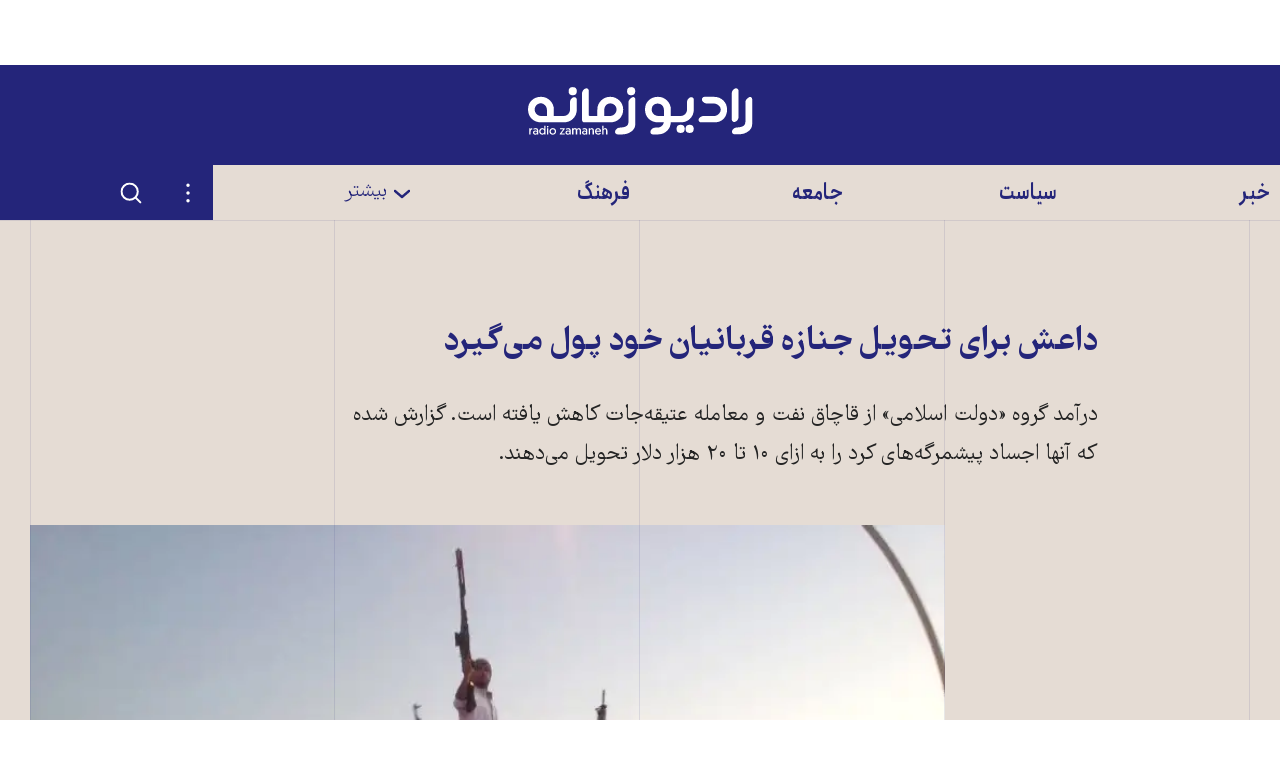

--- FILE ---
content_type: text/html; charset=utf-8
request_url: https://www.radiozamaneh.com/206842/
body_size: 22875
content:
<!doctype html><html lang="fa-IR" dir="rtl"><head><meta charset="UTF-8"><meta name="viewport" content="width=device-width,initial-scale=1"><meta http-equiv="X-UA-Compatible" content="ie=edge"><base href="../"><title>داعش برای تحویل جنازه‌ قربانیان خود پول می‌گیرد</title><meta name="description" content="درآمد گروه «دولت اسلامی» از قاچاق نفت و معامله عتیقه‌جات کاهش یافته است. گزارش شده که آنها اجساد پیشمرگه‌های کرد را به ازای ۱۰ تا ۲۰ هزار دلار تحویل می‌دهند."><link rel="manifest" href="assets/manifest.json"><link rel="shortcut icon" type="image/x-icon" href="assets/icons/favicon.ico"><link rel="icon" type="image/png" sizes="72x72" href="assets/icons/install-icon-72x72.png"><link rel="icon" type="image/png" sizes="96x96" href="assets/icons/install-icon-96x96.png"><link rel="icon" type="image/png" sizes="128X128" href="assets/icons/install-icon-128X128.png"><link rel="icon" type="image/png" sizes="144x144" href="assets/icons/install-icon-144x144.png"><link rel="icon" type="image/png" sizes="152x152" href="assets/icons/install-icon-152x152.png"><link rel="icon" type="image/png" sizes="384x384" href="assets/icons/install-icon-384x384.png"><link rel="icon" type="image/png" sizes="512x512" href="assets/icons/install-icon-512x512.png"><link rel="apple-touch-icon" sizes="60x60" href="assets/icons/apple-icon-60x60.png"><link rel="apple-touch-icon" sizes="120x120" href="assets/icons/apple-icon-120x120.png"><link rel="apple-touch-icon" sizes="152x152" href="assets/icons/apple-icon-152x152.png"><link rel="apple-touch-icon" sizes="180x180" href="assets/icons/apple-icon-180x180.png"><link rel="mask-icon" href="assets/icons/logo-monochrome.svg" color="#24257a"><meta name="msapplication-TileColor" content="#24257a"><meta name="theme-color" content="#24257a"><meta property="og:url" content="https://www.radiozamaneh.com/206842/"><meta property="og:type" content="website"><meta property="og:title" content="داعش برای تحویل جنازه‌ قربانیان خود پول می‌گیرد"><meta property="og:image" content="https://i.zamaneh.media/u/wp-content/uploads/2015/02/image-814425-galleryV9-vppw.jpg"><meta property="og:image:width" content="850"><meta property="og:image:height" content="637"><meta property="og:description" content="درآمد گروه «دولت اسلامی» از قاچاق نفت و معامله عتیقه‌جات کاهش یافته است. گزارش شده که آنها اجساد پیشمرگه‌های کرد را به ازای ۱۰ تا ۲۰ هزار دلار تحویل می‌دهند."><meta name="twitter:card" content="summary_large_image"><meta name="twitter:creator" content="@RadioZamaneh"><meta name="twitter:title" content="داعش برای تحویل جنازه‌ قربانیان خود پول می‌گیرد"><meta name="twitter:description" content="درآمد گروه «دولت اسلامی» از قاچاق نفت و معامله عتیقه‌جات کاهش یافته است. گزارش شده که آنها اجساد پیشمرگه‌های کرد را به ازای ۱۰ تا ۲۰ هزار دلار تحویل می‌دهند."><meta name="twitter:image" content="https://i.zamaneh.media/u/wp-content/uploads/2015/02/image-814425-galleryV9-vppw.jpg"><link rel="canonical" href="https://www.radiozamaneh.com/206842/"><link rel="preload" href="assets/fonts/FarhangVariable.woff2" as="font" type="font/woff2" crossorigin><link rel="preload" href="assets/fonts/AnjomanVariable.woff2" as="font" type="font/woff2" crossorigin><link rel="stylesheet" href="css/main.css" media="screen"><link rel="stylesheet" href="css/print.css" media="print"><script>"querySelector"in document&&"classList"in document.documentElement&&(document.documentElement.className+=" enhanced")</script><meta name="twitter:label1" content="مدت خواندن مطلب"><meta name="twitter:data1" content="۱ دقیقه"><script async="async" src="https://securepubads.g.doubleclick.net/tag/js/gpt.js"></script><script>window.googletag=window.googletag||{cmd:[]},googletag.cmd.push(function(){var e,g=googletag.defineSlot("/33208158/rz-mm-post-top",[[300,250],[728,90],[336,280],[970,90]],"div-gpt-ad-1593768842924-0").addService(googletag.pubads()),d=googletag.sizeMapping().addSize([970,0],[[970,90],[728,90]]).addSize([0,0],[[300,250],[336,280]]).build(),g=(g.defineSizeMapping(d),googletag.defineSlot("/33208158/rz-mm-post-low",[[336,280],[300,250],[728,90],[970,90]],"div-gpt-ad-1593768876201-0").addService(googletag.pubads())),d=googletag.sizeMapping().addSize([970,0],[[970,90],[728,90]]).addSize([0,0],[[300,250],[336,280]]).build(),g=(g.defineSizeMapping(d),googletag.defineSlot("/33208158/rz-mm-post-lower",[[336,280],[300,250],[728,90],[970,90]],"div-gpt-ad-1593768876201-1").addService(googletag.pubads())),d=googletag.sizeMapping().addSize([970,0],[[970,90],[728,90]]).addSize([0,0],[[300,250],[336,280]]).build(),g=(g.defineSizeMapping(d),googletag.defineSlot("/33208158/rz-mm-post-lowest",[[336,280],[300,250],[728,90],[970,90]],"div-gpt-ad-1593768876201-2").addService(googletag.pubads())),d=googletag.sizeMapping().addSize([970,0],[[970,90],[728,90]]).addSize([0,0],[[300,250],[336,280]]).build();function i(){googletag.pubads().refresh()}g.defineSizeMapping(d),googletag.pubads().enableSingleRequest(),googletag.enableServices(),window.addEventListener("resize",function(){clearTimeout(e),e=setTimeout(i,300)})})</script><script type="application/ld+json">{
      "@context": "https://schema.org",
      "@type": "NewsArticle",
      "headline": "داعش برای تحویل جنازه‌ قربانیان خود پول می‌گیرد",
      "image": [
        "https://i.zamaneh.media/u/wp-content/uploads/2015/02/image-814425-galleryV9-vppw.jpg?auto=compress,format"
      ],
      "datePublished": "2015-02-21T20:49:33",
      "dateModified": "2021-03-18T12:42:50",
      "author": [{
        "@type": "Organization",
        "name": "رادیو زمانه",
        "url": "https://www.radiozamaneh.com/"
      }],
      "isAccessibleForFree": true
    }</script><script src="js/main.js" defer="defer"></script></head><body class="typo"><a href="206842/#main-content" class="button skip-link" data-skip-link>مطلب اصلی</a><div class="offline-message typo--color-light typo--small" aria-hidden="true" data-mirror-status-offline-notification><p>ارتباط برقرار نمی‌شود. ارتباط اینترنت خود را امتحان کنید. احتمال دارد اینترنت به طور سراسری قطع شده باشد.</p><button type="button" class="button button--lined button--small" onclick="window.location.reload()">دوباره امتحان کنید</button></div><header class="app-header"><a href="" class="app-header__logo"><span class="visually-hidden">رادیو زمانه - به صفحه اصلی</span> <svg class="svg-icon logo--small" stroke-width="0" vector-effect="non-scaling-stroke"><use xlink:href="#logo-small"></use></svg> <svg class="svg-icon logo--large" stroke-width="0" vector-effect="non-scaling-stroke"><use xlink:href="#logo-large"></use></svg></a><div class="header-banner"></div><nav class="app-header__nav"><div class="mobile-navigation" id="mobile-navigation"><div class="mobile-navigation__scroller"><ul class="mobile-navigation__items"><li class="mobile-navigation__item"><a href="206842/#517258" class="mobile-navigation__item-toggle" data-toggle data-toggle-id="517258" data-toggle-content-id="517258"><svg class="svg-icon svg-icon--stroke" stroke-width="5px" vector-effect="non-scaling-stroke"><use xlink:href="#chevron-bottom"></use></svg> </a><a href="section/news" class="mobile-navigation__item-link typo--color-light typo--large typo-accent--weight-bold">خبر</a><ul id="517258" class="mobile-navigation__subitems"><li><a href="section/magazine" class="desktop-navigation__subitem-link typo-accent typo-accent--weight-light">مجله روز</a></li><li><a href="section/iran" class="desktop-navigation__subitem-link typo-accent typo-accent--weight-light">ایران</a></li><li><a href="section/world" class="desktop-navigation__subitem-link typo-accent typo-accent--weight-light">جهان</a></li></ul></li><li class="mobile-navigation__item"><a href="206842/#517366" class="mobile-navigation__item-toggle" data-toggle data-toggle-id="517366" data-toggle-content-id="517366"><svg class="svg-icon svg-icon--stroke" stroke-width="5px" vector-effect="non-scaling-stroke"><use xlink:href="#chevron-bottom"></use></svg> </a><a href="section/politics" class="mobile-navigation__item-link typo--color-light typo--large typo-accent--weight-bold">سیاست</a><ul id="517366" class="mobile-navigation__subitems"><li><a href="section/domestic" class="desktop-navigation__subitem-link typo-accent typo-accent--weight-light">ایران</a></li><li><a href="section/international" class="desktop-navigation__subitem-link typo-accent typo-accent--weight-light">جهان</a></li></ul></li><li class="mobile-navigation__item"><a href="206842/#517370" class="mobile-navigation__item-toggle" data-toggle data-toggle-id="517370" data-toggle-content-id="517370"><svg class="svg-icon svg-icon--stroke" stroke-width="5px" vector-effect="non-scaling-stroke"><use xlink:href="#chevron-bottom"></use></svg> </a><a href="section/society" class="mobile-navigation__item-link typo--color-light typo--large typo-accent--weight-bold">جامعه</a><ul id="517370" class="mobile-navigation__subitems"><li><a href="section/rights" class="desktop-navigation__subitem-link typo-accent typo-accent--weight-light">حقوق</a></li><li><a href="section/women" class="desktop-navigation__subitem-link typo-accent typo-accent--weight-light">زنان</a></li><li><a href="section/labor" class="desktop-navigation__subitem-link typo-accent typo-accent--weight-light">کارگران</a></li><li><a href="section/lgbtq" class="desktop-navigation__subitem-link typo-accent typo-accent--weight-light">کوییر</a></li><li><a href="section/minorities" class="desktop-navigation__subitem-link typo-accent typo-accent--weight-light">مسأله ملی</a></li><li><a href="section/lifestyle" class="desktop-navigation__subitem-link typo-accent typo-accent--weight-light">زندگی</a></li><li><a href="tag/hamid-nouri" class="desktop-navigation__subitem-link typo-accent typo-accent--weight-light">دادگاه حمید نوری</a></li></ul></li><li class="mobile-navigation__item"><a href="206842/#517379" class="mobile-navigation__item-toggle" data-toggle data-toggle-id="517379" data-toggle-content-id="517379"><svg class="svg-icon svg-icon--stroke" stroke-width="5px" vector-effect="non-scaling-stroke"><use xlink:href="#chevron-bottom"></use></svg> </a><a href="section/culture" class="mobile-navigation__item-link typo--color-light typo--large typo-accent--weight-bold">فرهنگ</a><ul id="517379" class="mobile-navigation__subitems"><li><a href="section/art" class="desktop-navigation__subitem-link typo-accent typo-accent--weight-light">هنر و ادبیات</a></li><li><a href="section/heritage" class="desktop-navigation__subitem-link typo-accent typo-accent--weight-light">میراث فرهنگی</a></li><li><a href="section/history" class="desktop-navigation__subitem-link typo-accent typo-accent--weight-light">تاریخ و یاد</a></li><li><a href="section/thought" class="desktop-navigation__subitem-link typo-accent typo-accent--weight-light">نظر</a></li><li><a href="section/rzbook" class="desktop-navigation__subitem-link typo-accent typo-accent--weight-light">کتاب زمانه</a></li></ul></li><li class="mobile-navigation__item"><a href="206842/#517386" class="mobile-navigation__item-toggle" data-toggle data-toggle-id="517386" data-toggle-content-id="517386"><svg class="svg-icon svg-icon--stroke" stroke-width="5px" vector-effect="non-scaling-stroke"><use xlink:href="#chevron-bottom"></use></svg> </a><span class="mobile-navigation__item-link typo--color-light typo--large typo-accent--weight-light" data-toggle data-toggle-id="517386">data-toggle-content-id="517386" بیشتر</span><ul id="517386" class="mobile-navigation__subitems"><li><a href="section/economy" class="desktop-navigation__subitem-link typo-accent typo-accent--weight-light">اقتصاد</a></li><li><a href="section/environment" class="desktop-navigation__subitem-link typo-accent typo-accent--weight-light">محیط زیست</a></li><li><a href="section/technology" class="desktop-navigation__subitem-link typo-accent typo-accent--weight-light">دانش و فناوری</a></li><li><a href="section/opinion" class="desktop-navigation__subitem-link typo-accent typo-accent--weight-light">دیدگاه</a></li><li><a href="section/sport" class="desktop-navigation__subitem-link typo-accent typo-accent--weight-light">ورزش</a></li><li><a href="section/visual" class="desktop-navigation__subitem-link typo-accent typo-accent--weight-light">دیدنی ها</a></li><li><a href="section/audio" class="desktop-navigation__subitem-link typo-accent typo-accent--weight-light">شنیدنی‌ها</a></li></ul></li><li class="mobile-navigation__item mobile-navigation__item--more"><ul id="561877" class="mobile-navigation__subitems mobile-navigation__subitems--more"><li><a href="section/investigative-journalism" class="desktop-navigation__subitem-link typo-accent typo-accent--weight-bold">روزنامه‌نگاری تحقیقی</a></li><li><a href="support-us/" class="desktop-navigation__subitem-link typo-accent typo-accent--weight-bold">حمایت از زمانه</a></li><li><a href="tag/afghanistan" class="desktop-navigation__subitem-link typo-accent typo-accent--weight-bold">افغانستان</a></li><li><a href="hagh-e-zendegi" class="desktop-navigation__subitem-link typo-accent typo-accent--weight-bold">حق زندگی</a></li><li><a href="labor-rights" class="desktop-navigation__subitem-link typo-accent typo-accent--weight-bold">حقوق کارگران</a></li><li><a href="opinion-panel" class="desktop-navigation__subitem-link typo-accent typo-accent--weight-bold">پنل نظرسنجی</a></li><li><a href="section/blog" class="desktop-navigation__subitem-link typo-accent typo-accent--weight-bold">وبلاگ زمانه</a></li><li><a href="tribun" class="desktop-navigation__subitem-link typo-accent typo-accent--weight-bold">تریبون زمانه</a></li><li><a href="contact" class="desktop-navigation__subitem-link typo-accent typo-accent--weight-bold">نحوه تماس و همکاری با زمانه</a></li><li><a href="about" class="desktop-navigation__subitem-link typo-accent typo-accent--weight-bold">رادیو زمانه</a></li><li><a href="censorship-circumvention-checklist" class="desktop-navigation__subitem-link typo-accent typo-accent--weight-bold">فهرست راه‌های دور زدن سانسور</a></li></ul></li></ul><div class="mobile-navigation__search"><form class="search-form" method="get" action="/search/"><input class="search-form__search-field" type="search" name="q" aria-label="جستجو"> <button type="submit" class="search-form__submit"><span class="visually-hidden">جستجو در این سایت</span> <svg class="svg-icon svg-icon--stroke" stroke-width="3px" vector-effect="non-scaling-stroke"><use xlink:href="#search"></use></svg></button></form></div><div class="mobile-navigation__footer"><ul class="social-links"><li><a href="https://www.facebook.com/RadioZamaneh" target="_blank" rel="noreferrer noopener" class="button button--icon button--icon-blend" aria-label="صفحه فیسبوک رادیو زمانه" title="صفحه فیسبوک رادیو زمانه"><svg class="svg-icon" stroke-width="0" vector-effect="non-scaling-stroke"><use xlink:href="#facebook"></use></svg></a></li><li><a href="https://twitter.com/RadioZamaneh" target="_blank" rel="noreferrer noopener" class="button button--icon button--icon-blend" aria-label="صفحه توییتر رادیو زمانه" title="صفحه توییتر رادیو زمانه"><svg class="svg-icon" stroke-width="0" vector-effect="non-scaling-stroke"><use xlink:href="#twitter"></use></svg></a></li><li><a href="https://www.instagram.com/radiozamaneh/" target="_blank" rel="noreferrer noopener" class="button button--icon button--icon-blend" aria-label="صفحه اینستاگرام رادیو زمانه" title="صفحه اینستاگرام رادیو زمانه"><svg class="svg-icon" stroke-width="0" vector-effect="non-scaling-stroke"><use xlink:href="#instagram"></use></svg></a></li><li><a href="https://www.youtube.com/user/ZamanehRadio" target="_blank" rel="noreferrer noopener" class="button button--icon button--icon-blend" aria-label="صفحه یوتیوب رادیو زمانه" title="صفحه یوتیوب رادیو زمانه"><svg class="svg-icon" stroke-width="0" vector-effect="non-scaling-stroke"><use xlink:href="#youtube"></use></svg></a></li><li><a href="https://t.me/radiozamaneh" target="_blank" rel="noreferrer noopener" class="button button--icon button--icon-blend" aria-label="کانال تلگرام رادیو زمانه" title="کانال تلگرام رادیو زمانه"><svg class="svg-icon" stroke-width="0" vector-effect="non-scaling-stroke"><use xlink:href="#telegram"></use></svg></a></li></ul><div class="mobile-navigation__footer-logo"><svg class="svg-icon" stroke-width="0" vector-effect="non-scaling-stroke"><use xlink:href="#logo-large"></use></svg></div><ul class="mobile-navigation__footer-links"><li><a class="mobile-navigation__footer-link typo--color-light" href="https://www.daadkhast.org" target="_blank" rel="noreferrer noopener">دادخواست</a></li><li><a class="mobile-navigation__footer-link typo--color-light" href="https://www.tribunezamaneh.com" target="_blank" rel="noreferrer noopener">تریبون شهروندان</a></li><li><a class="mobile-navigation__footer-link typo--color-light" href="https://en.radiozamaneh.com" target="_blank" rel="noreferrer noopener">English</a></li></ul></div></div></div><div class="mobile-navigation__hitarea" data-toggle data-toggle-id="mobile-navigation"></div><a href="206842/" class="mobile-navigation__toggle mobile-navigation__toggle--close" data-toggle data-toggle-id="mobile-navigation"><span class="visually-hidden">بستن فهرست</span> </a><a href="206842/#mobile-navigation" class="mobile-navigation__toggle mobile-navigation__toggle--open" data-toggle data-toggle-id="mobile-navigation"><span class="visually-hidden">فهرست</span></a><div class="desktop-navigation"><div class="container desktop-navigation__inner"><ul class="desktop-navigation__items"><li class="desktop-navigation__item" style="width:16.666666666666668%"><a href="section/news" class="desktop-navigation__item-link typo--large typo-accent--weight-bold">خبر</a></li><li class="desktop-navigation__item" style="width:16.666666666666668%"><a href="section/politics" class="desktop-navigation__item-link typo--large typo-accent--weight-bold">سیاست</a></li><li class="desktop-navigation__item" style="width:16.666666666666668%"><a href="section/society" class="desktop-navigation__item-link typo--large typo-accent--weight-bold">جامعه</a></li><li class="desktop-navigation__item" style="width:16.666666666666668%"><a href="section/culture" class="desktop-navigation__item-link typo--large typo-accent--weight-bold">فرهنگ</a></li><li class="desktop-navigation__item" style="width:16.666666666666668%"><a href="206842/#desktop-navigation-dropdown" class="desktop-navigation__item-link typo--large typo-accent--weight-light" data-toggle data-toggle-id="desktop-navigation-dropdown" data-toggle-content-id="desktop-navigation-dropdown"><span><svg class="svg-icon svg-icon--stroke" stroke-width="5px" vector-effect="non-scaling-stroke"><use xlink:href="#chevron-bottom"></use></svg> </span>بیشتر</a><div id="desktop-navigation-dropdown" class="desktop-navigation__dropdown"><div class="container"><div class="desktop-navigation__columns"><a href="206842/" class="desktop-navigation__close-fallback" style="width:16.666666666666668%">بستن فهرست</a><ul class="desktop-navigation__subitems" style="width:16.666666666666668%"><li><a href="section/magazine" class="desktop-navigation__subitem-link typo-accent typo-accent--weight-light">مجله روز</a></li><li><a href="section/iran" class="desktop-navigation__subitem-link typo-accent typo-accent--weight-light">ایران</a></li><li><a href="section/world" class="desktop-navigation__subitem-link typo-accent typo-accent--weight-light">جهان</a></li></ul><ul class="desktop-navigation__subitems" style="width:16.666666666666668%"><li><a href="section/domestic" class="desktop-navigation__subitem-link typo-accent typo-accent--weight-light">ایران</a></li><li><a href="section/international" class="desktop-navigation__subitem-link typo-accent typo-accent--weight-light">جهان</a></li></ul><ul class="desktop-navigation__subitems" style="width:16.666666666666668%"><li><a href="section/rights" class="desktop-navigation__subitem-link typo-accent typo-accent--weight-light">حقوق</a></li><li><a href="section/women" class="desktop-navigation__subitem-link typo-accent typo-accent--weight-light">زنان</a></li><li><a href="section/labor" class="desktop-navigation__subitem-link typo-accent typo-accent--weight-light">کارگران</a></li><li><a href="section/lgbtq" class="desktop-navigation__subitem-link typo-accent typo-accent--weight-light">کوییر</a></li><li><a href="section/minorities" class="desktop-navigation__subitem-link typo-accent typo-accent--weight-light">مسأله ملی</a></li><li><a href="section/lifestyle" class="desktop-navigation__subitem-link typo-accent typo-accent--weight-light">زندگی</a></li><li><a href="tag/hamid-nouri" class="desktop-navigation__subitem-link typo-accent typo-accent--weight-light">دادگاه حمید نوری</a></li></ul><ul class="desktop-navigation__subitems" style="width:16.666666666666668%"><li><a href="section/art" class="desktop-navigation__subitem-link typo-accent typo-accent--weight-light">هنر و ادبیات</a></li><li><a href="section/heritage" class="desktop-navigation__subitem-link typo-accent typo-accent--weight-light">میراث فرهنگی</a></li><li><a href="section/history" class="desktop-navigation__subitem-link typo-accent typo-accent--weight-light">تاریخ و یاد</a></li><li><a href="section/thought" class="desktop-navigation__subitem-link typo-accent typo-accent--weight-light">نظر</a></li><li><a href="section/rzbook" class="desktop-navigation__subitem-link typo-accent typo-accent--weight-light">کتاب زمانه</a></li></ul><ul class="desktop-navigation__subitems" style="width:16.666666666666668%"><li><a href="section/economy" class="desktop-navigation__subitem-link typo-accent typo-accent--weight-light">اقتصاد</a></li><li><a href="section/environment" class="desktop-navigation__subitem-link typo-accent typo-accent--weight-light">محیط زیست</a></li><li><a href="section/technology" class="desktop-navigation__subitem-link typo-accent typo-accent--weight-light">دانش و فناوری</a></li><li><a href="section/opinion" class="desktop-navigation__subitem-link typo-accent typo-accent--weight-light">دیدگاه</a></li><li><a href="section/sport" class="desktop-navigation__subitem-link typo-accent typo-accent--weight-light">ورزش</a></li><li><a href="section/visual" class="desktop-navigation__subitem-link typo-accent typo-accent--weight-light">دیدنی ها</a></li><li><a href="section/audio" class="desktop-navigation__subitem-link typo-accent typo-accent--weight-light">شنیدنی‌ها</a></li></ul><ul class="desktop-navigation__subitems" style="width:16.666666666666668%"><li><a href="section/investigative-journalism" class="desktop-navigation__subitem-link typo-accent typo-accent--weight-bold">روزنامه‌نگاری تحقیقی</a></li><li><a href="support-us/" class="desktop-navigation__subitem-link typo-accent typo-accent--weight-bold">حمایت از زمانه</a></li><li><a href="tag/afghanistan" class="desktop-navigation__subitem-link typo-accent typo-accent--weight-bold">افغانستان</a></li><li><a href="hagh-e-zendegi" class="desktop-navigation__subitem-link typo-accent typo-accent--weight-bold">حق زندگی</a></li><li><a href="labor-rights" class="desktop-navigation__subitem-link typo-accent typo-accent--weight-bold">حقوق کارگران</a></li><li><a href="opinion-panel" class="desktop-navigation__subitem-link typo-accent typo-accent--weight-bold">پنل نظرسنجی</a></li><li><a href="section/blog" class="desktop-navigation__subitem-link typo-accent typo-accent--weight-bold">وبلاگ زمانه</a></li><li><a href="tribun" class="desktop-navigation__subitem-link typo-accent typo-accent--weight-bold">تریبون زمانه</a></li><li><a href="contact" class="desktop-navigation__subitem-link typo-accent typo-accent--weight-bold">نحوه تماس و همکاری با زمانه</a></li><li><a href="about" class="desktop-navigation__subitem-link typo-accent typo-accent--weight-bold">رادیو زمانه</a></li><li><a href="censorship-circumvention-checklist" class="desktop-navigation__subitem-link typo-accent typo-accent--weight-bold">فهرست راه‌های دور زدن سانسور</a></li></ul></div></div></div></li><li class="desktop-navigation__actions" style="width:16.666666666666668%"><div id="settings-menu-desktop" class="settings-menu desktop-navigation__settings"><a href="206842/#" class="settings-menu__toggle settings-menu__toggle-close" data-toggle data-toggle-id="settings-menu-desktop" data-toggle-content-id="settings-menu-desktop-content"><span class="visually-hidden">بستن تنظیمات</span> <svg class="svg-icon" stroke-width="0" vector-effect="non-scaling-stroke"><use xlink:href="#dots"></use></svg> </a><a href="206842/#settings-menu-desktop" class="settings-menu__toggle settings-menu__toggle-open" data-toggle data-toggle-id="settings-menu-desktop" data-toggle-content-id="settings-menu-desktop-content"><span class="visually-hidden">تنظیمات</span> <svg class="svg-icon" stroke-width="0" vector-effect="non-scaling-stroke"><use xlink:href="#dots"></use></svg></a><ul class="settings-menu__content" id="settings-menu-desktop-content"><li><a href="bookmarks" class="settings-menu__button"><svg class="svg-icon svg-icon--stroke" stroke-width="2px" vector-effect="non-scaling-stroke"><use xlink:href="#bookmark"></use></svg> <span class="typo-accent typo-accent--small">نشان‌گذاشته‌ها</span> <span class="typo-accent--xsmall bookmark-count" data-bookmark-count></span></a></li><li data-install-prompt><button type="button" class="settings-menu__button" data-install-prompt-trigger><svg class="svg-icon" stroke-width="0" vector-effect="non-scaling-stroke"><use xlink:href="#pwa"></use></svg> <span class="typo-accent typo-accent--small">به عنوان اپلیکیشن نصب کنید</span></button></li><li class="settings-menu__divider"><div class="theme-menu" data-theme-menu><button class="theme-menu__toggle theme-menu__toggle-dark typo-accent typo-accent--small" data-theme-menu-toggle="dark"><span>تیره</span></button> <button class="theme-menu__toggle theme-menu__toggle-light typo-accent typo-accent--small" data-theme-menu-toggle="light"><span>روشن</span></button> <span class="theme-menu__graphic"></span></div></li><li><div class="font-size-menu"><button class="typo-accent typo-accent--small font-size-menu__button font-size-menu__button--large" data-font-size="large"><span class="font-size-menu__icon font-size-menu__icon--large">A </span>بزرگ</button> <button class="typo-accent typo-accent--small font-size-menu__button font-size-menu__button--small" data-font-size="small"><span class="font-size-menu__icon font-size-menu__icon--small">A </span>کوچک</button></div></li></ul><span class="settings-menu__overlay" data-toggle data-toggle-id="settings-menu-desktop"></span></div><div class="desktop-navigation__search" id="search-form-wrapper"><a href="206842/#search-form-wrapper" class="desktop-navigation__search-toggle-open" data-toggle data-toggle-id="search-form-wrapper" data-toggle-content-id="search-form-wrapper-content"><span class="visually-hidden">جستجو</span> <svg class="svg-icon svg-icon--stroke" stroke-width="3px" vector-effect="non-scaling-stroke"><use xlink:href="#search"></use></svg> </a><a href="206842/#" class="desktop-navigation__search-toggle-close" data-toggle data-toggle-id="search-form-wrapper" data-toggle-content-id="search-form-wrapper-content"><span class="visually-hidden">بستن جستجو</span> <svg class="svg-icon svg-icon--stroke" stroke-width="3px" vector-effect="non-scaling-stroke"><use xlink:href="#close"></use></svg></a><div class="desktop-navigation__search-wrapper" id="search-form-wrapper-content"><form class="search-form" method="get" action="/search/"><input class="search-form__search-field" type="search" name="q" aria-label="جستجو"> <button type="submit" class="search-form__submit"><span class="visually-hidden">جستجو در این سایت</span> <svg class="svg-icon svg-icon--stroke" stroke-width="3px" vector-effect="non-scaling-stroke"><use xlink:href="#search"></use></svg></button></form></div></div></li></ul></div></div><div class="quick-navigation"><a href="" class="quick-navigation__link button button--text-icon button--icon-blend"><svg class="svg-icon svg-icon--stroke" stroke-width="3px" vector-effect="non-scaling-stroke"><use xlink:href="#home"></use></svg> <span class="quick-navigation__link-text">صفحه نخست</span> </a><a href="news" class="quick-navigation__link button button--text-icon button--icon-blend"><svg class="svg-icon svg-icon--stroke" stroke-width="3px" vector-effect="non-scaling-stroke"><use xlink:href="#news"></use></svg> <span class="quick-navigation__link-text">اخبار</span> </a><a href="bookmarks" class="quick-navigation__link button button--text-icon button--icon-blend"><span class="quick-navigation__bookmark-icon"><span class="typo-accent--xsmall bookmark-count" data-bookmark-count></span> <svg class="svg-icon svg-icon--stroke" stroke-width="3px" vector-effect="non-scaling-stroke"><use xlink:href="#bookmark"></use></svg> </span><span class="quick-navigation__link-text">نشان‌گذاشته‌ها</span></a><div id="settings-menu-mobile" class="settings-menu"><a href="206842/#" class="settings-menu__toggle settings-menu__toggle-close" data-toggle data-toggle-id="settings-menu-mobile" data-toggle-content-id="settings-menu-mobile-content"><span class="visually-hidden">بستن تنظیمات</span> <svg class="svg-icon" stroke-width="0" vector-effect="non-scaling-stroke"><use xlink:href="#dots"></use></svg> </a><a href="206842/#settings-menu-mobile" class="settings-menu__toggle settings-menu__toggle-open" data-toggle data-toggle-id="settings-menu-mobile" data-toggle-content-id="settings-menu-mobile-content"><span class="visually-hidden">تنظیمات</span> <svg class="svg-icon" stroke-width="0" vector-effect="non-scaling-stroke"><use xlink:href="#dots"></use></svg></a><ul class="settings-menu__content" id="settings-menu-mobile-content"><li><a href="bookmarks" class="settings-menu__button"><svg class="svg-icon svg-icon--stroke" stroke-width="2px" vector-effect="non-scaling-stroke"><use xlink:href="#bookmark"></use></svg> <span class="typo-accent typo-accent--small">نشان‌گذاشته‌ها</span> <span class="typo-accent--xsmall bookmark-count" data-bookmark-count></span></a></li><li data-install-prompt><button type="button" class="settings-menu__button" data-install-prompt-trigger><svg class="svg-icon" stroke-width="0" vector-effect="non-scaling-stroke"><use xlink:href="#pwa"></use></svg> <span class="typo-accent typo-accent--small">به عنوان اپلیکیشن نصب کنید</span></button></li><li class="settings-menu__divider"><div class="theme-menu" data-theme-menu><button class="theme-menu__toggle theme-menu__toggle-dark typo-accent typo-accent--small" data-theme-menu-toggle="dark"><span>تیره</span></button> <button class="theme-menu__toggle theme-menu__toggle-light typo-accent typo-accent--small" data-theme-menu-toggle="light"><span>روشن</span></button> <span class="theme-menu__graphic"></span></div></li><li><div class="font-size-menu"><button class="typo-accent typo-accent--small font-size-menu__button font-size-menu__button--large" data-font-size="large"><span class="font-size-menu__icon font-size-menu__icon--large">A </span>بزرگ</button> <button class="typo-accent typo-accent--small font-size-menu__button font-size-menu__button--small" data-font-size="small"><span class="font-size-menu__icon font-size-menu__icon--small">A </span>کوچک</button></div></li></ul><span class="settings-menu__overlay" data-toggle data-toggle-id="settings-menu-mobile"></span></div><div class="mirror-status" data-mirror-status id="mirror-status-quick-navigation"><button class="button button--icon" data-toggle data-toggle-id="mirror-status-quick-navigation" data-toggle-content-id="mirror-status-quick-navigation-tooltip"><span class="mirror-status__icon--up"><span class="visually-hidden">سایت اصلی قابل دسترسی است</span> <svg class="svg-icon" stroke-width="0" vector-effect="non-scaling-stroke"><use xlink:href="#world-up"></use></svg> </span><span class="mirror-status__icon--low"><span class="visually-hidden">سایت اصلی کاملاً در دسترس نیست</span> <svg class="svg-icon" stroke-width="0" vector-effect="non-scaling-stroke"><use xlink:href="#world-low"></use></svg> </span><span class="mirror-status__icon--down"><span class="visually-hidden">سایت اصلی قابل دسترسی نیست</span> <svg class="svg-icon" stroke-width="0" vector-effect="non-scaling-stroke"><use xlink:href="#world-down"></use></svg> </span><span class="mirror-status__icon--unknown"><span class="visually-hidden">موقعیت سایت اصلی نامشخص است</span> <svg class="svg-icon" stroke-width="0" vector-effect="non-scaling-stroke"><use xlink:href="#world-down"></use></svg></span></button><p class="mirror-status__tooltip typo--small" id="mirror-status-quick-navigation-tooltip"><span class="mirror-status__message mirror-status__message--unknown">ارتباط ناشناخته. </span><span class="mirror-status__message mirror-status__message--up">ارتباط بدون سانسور. </span><span class="mirror-status__message mirror-status__message--low">ارتباط برقرار نمی‌شود. سایت اصلی احتمالاً زیر سانسور است. ارتباط با سایت (های) موازی برقرار شد. </span><span class="mirror-status__message mirror-status__message--down">ارتباط برقرار نمی‌شود. ارتباط اینترنت خود را امتحان کنید. احتمال دارد اینترنت به طور سراسری قطع شده باشد. </span><a href="connection-status" class="link">ادامه مطلب</a></p></div></div></nav><div class="mirror-status" data-mirror-status id="mirror-status-header"><button class="button button--icon" data-toggle data-toggle-id="mirror-status-header" data-toggle-content-id="mirror-status-header-tooltip"><span class="mirror-status__icon--up"><span class="visually-hidden">سایت اصلی قابل دسترسی است</span> <svg class="svg-icon" stroke-width="0" vector-effect="non-scaling-stroke"><use xlink:href="#world-up"></use></svg> </span><span class="mirror-status__icon--low"><span class="visually-hidden">سایت اصلی کاملاً در دسترس نیست</span> <svg class="svg-icon" stroke-width="0" vector-effect="non-scaling-stroke"><use xlink:href="#world-low"></use></svg> </span><span class="mirror-status__icon--down"><span class="visually-hidden">سایت اصلی قابل دسترسی نیست</span> <svg class="svg-icon" stroke-width="0" vector-effect="non-scaling-stroke"><use xlink:href="#world-down"></use></svg> </span><span class="mirror-status__icon--unknown"><span class="visually-hidden">موقعیت سایت اصلی نامشخص است</span> <svg class="svg-icon" stroke-width="0" vector-effect="non-scaling-stroke"><use xlink:href="#world-down"></use></svg></span></button><p class="mirror-status__tooltip typo--small" id="mirror-status-header-tooltip"><span class="mirror-status__message mirror-status__message--unknown">ارتباط ناشناخته. </span><span class="mirror-status__message mirror-status__message--up">ارتباط بدون سانسور. </span><span class="mirror-status__message mirror-status__message--low">ارتباط برقرار نمی‌شود. سایت اصلی احتمالاً زیر سانسور است. ارتباط با سایت (های) موازی برقرار شد. </span><span class="mirror-status__message mirror-status__message--down">ارتباط برقرار نمی‌شود. ارتباط اینترنت خود را امتحان کنید. احتمال دارد اینترنت به طور سراسری قطع شده باشد. </span><a href="connection-status" class="link">ادامه مطلب</a></p></div></header><main id="main-content" tabindex="-1"><article data-print-bookmarks-entry><header class="post__header section section--top-spaced"><div class="container post__header-content"><h1 class="post__title h1 typo--color-dark" data-post-title>داعش برای تحویل جنازه‌ قربانیان خود پول می‌گیرد</h1><p class="typo--large post__excerpt">درآمد گروه «دولت اسلامی» از قاچاق نفت و معامله عتیقه‌جات کاهش یافته است. گزارش شده که آنها اجساد پیشمرگه‌های کرد را به ازای ۱۰ تا ۲۰ هزار دلار تحویل می‌دهند.</p></div><div class="container post__featured-media"><figure class="featured-image"><div class="fixed-ratio" style="padding-bottom:74.94117647058823%"><img class="responsive-image fixed-ratio-content" alt="" srcset="https://i.zamaneh.media/u/wp-content/uploads/2015/02/image-814425-galleryV9-vppw.jpg?width=200 200w, https://i.zamaneh.media/u/wp-content/uploads/2015/02/image-814425-galleryV9-vppw.jpg?width=400 400w, https://i.zamaneh.media/u/wp-content/uploads/2015/02/image-814425-galleryV9-vppw.jpg?width=600 600w, https://i.zamaneh.media/u/wp-content/uploads/2015/02/image-814425-galleryV9-vppw.jpg?width=800 800w, https://i.zamaneh.media/u/wp-content/uploads/2015/02/image-814425-galleryV9-vppw.jpg?width=1000 1000w, https://i.zamaneh.media/u/wp-content/uploads/2015/02/image-814425-galleryV9-vppw.jpg?width=1200 1200w, https://i.zamaneh.media/u/wp-content/uploads/2015/02/image-814425-galleryV9-vppw.jpg?width=1400 1400w, https://i.zamaneh.media/u/wp-content/uploads/2015/02/image-814425-galleryV9-vppw.jpg?width=1600 1600w" sizes="(min-width: 1000px) 1000px,  100vw" src="https://i.zamaneh.media/u/wp-content/uploads/2015/02/image-814425-galleryV9-vppw.jpg?width=1200" fetchpriority="high"></div></figure></div><div class="grid-lines grid-lines--columns-4 section"><div class="grid-lines__inner container"><span class="grid-lines__line"></span> <span class="grid-lines__line"></span> <span class="grid-lines__line"></span> <span class="grid-lines__line"></span> <span class="grid-lines__line"></span></div></div></header><div class="post__content"><div class="section"><div class="container post__info"><time class="post__date typo-accent" data-post-date datetime="2015-02-22T00:19:33.000Z">۳ اسفند ۱۳۹۳</time><div class="post__info-meta"><div class="reading-time"><span class="reading-time__icon"><svg class="svg-icon svg-icon--stroke" stroke-width="3px" vector-effect="non-scaling-stroke"><use xlink:href="#clock"></use></svg> </span>۱ دقیقه</div><button type="button" class="bookmark bookmark--small" data-bookmark data-bookmark-url="206842/" data-bookmark-add-success-message="مطلب نشان خورد<a class='button button--primary button--small bookmark__button' href='bookmarks'> صفحات نشانه‌گذاری‌شده</a>" data-bookmark-add-error-message="نشان‌گذاری به خطا رفت" data-bookmark-remove-success-message="صفحه‌ی نشان‌گذاری‌شده حذف شد" data-bookmark-remove-error-message="صفحه‌ی نشان‌گذاری‌شده حذف نشد"><span class="bookmark-icon--disabled"><svg class="svg-icon svg-icon--stroke" stroke-width="3px" vector-effect="non-scaling-stroke"><use xlink:href="#bookmark"></use></svg> <span class="visually-hidden">نشان‌گذاری</span> </span><span class="bookmark-icon--enabled"><svg class="svg-icon" stroke-width="0" vector-effect="non-scaling-stroke"><use xlink:href="#bookmark"></use></svg> <span class="visually-hidden">حذف صفحه‌ی نشان‌گذاری‌شده</span> </span><span class="bookmark--small__hitarea"></span></button></div></div></div><div class="section--spaced"><aside class="promoted-slot"><p class="typo-accent--xsmall typo--align-center promoted-slot__title">آگهی</p><div class="promoted-slot__container"><div id="div-gpt-ad-1593768842924-0" class="promoted-slot__content" data-promoted-slot></div></div></aside></div><div class="post__social-share section"><div class="post__social-share-inner"><div data-native-share data-native-share-text="داعش برای تحویل جنازه‌ قربانیان خود پول می‌گیرد" data-native-share-url="https://www.radiozamaneh.com/206842" data-native-share-button-text="این مطلب را به اشتراک بگذارید"><h2 class="typo-accent--small social-share__title">این مطلب را به اشتراک بگذارید</h2><ul class="social-share__list" data-native-share-container><li><a href="https://twitter.com/intent/tweet?text=داعش برای تحویل جنازه‌ قربانیان خود پول می‌گیرد&url=https://www.radiozamaneh.com/206842" class="button button--icon" target="_blank" rel="noreferrer noopener" aria-label="این مطلب را در توییتر همخوان کنید" data-analytics data-analytics-event-name="share" data-analytics-action="twitter" data-analytics-name="https://www.radiozamaneh.com/206842"><svg class="svg-icon" stroke-width="0" vector-effect="non-scaling-stroke"><use xlink:href="#twitter"></use></svg></a></li><li><a href="https://www.facebook.com/sharer.php?u=https://www.radiozamaneh.com/206842" class="button button--icon" target="_blank" rel="noreferrer noopener" aria-label="این مطلب را در فیسبوک همخوان کنید" data-analytics data-analytics-event-name="share" data-analytics-action="facebook" data-analytics-name="https://www.radiozamaneh.com/206842"><svg class="svg-icon" stroke-width="0" vector-effect="non-scaling-stroke"><use xlink:href="#facebook"></use></svg></a></li><li><a href="https://t.me/share/url?url=https://www.radiozamaneh.com/206842&text=داعش برای تحویل جنازه‌ قربانیان خود پول می‌گیرد" class="button button--icon" target="_blank" rel="noreferrer noopener" aria-label="این مطلب را در تلگرام همخوان کنید" data-analytics data-analytics-event-name="share" data-analytics-action="telegram" data-analytics-name="https://www.radiozamaneh.com/206842"><svg class="svg-icon" stroke-width="0" vector-effect="non-scaling-stroke"><use xlink:href="#telegram"></use></svg></a></li><li class="social-share__print"><button class="button button--icon" type="button" aria-label="چاپ" onclick="window.print()" data-analytics data-analytics-event-name="share" data-analytics-action="print" data-analytics-name="https://www.radiozamaneh.com/206842"><svg class="svg-icon svg-icon--stroke" stroke-width="3px" vector-effect="non-scaling-stroke"><use xlink:href="#print"></use></svg></button></li></ul></div><section id="share-instructions"><div class="share-instructions__header"><a href="206842/#share-instructions" class="typo-accent--small typo--color-dark share-instructions__toggle share-instructions__toggle--open" data-toggle data-toggle-id="share-instructions" data-toggle-content-id="share-instructions-content"><svg class="svg-icon svg-icon--stroke" stroke-width="4px" vector-effect="non-scaling-stroke"><use xlink:href="#chevron-bottom"></use></svg> <span class="visually-hidden">باز کنید</span> به شکل پی‌دی‌اف به اشتراک بگذارید </a><a href="206842/#" class="typo-accent--small typo--color-dark share-instructions__toggle share-instructions__toggle--close" data-toggle data-toggle-id="share-instructions" data-toggle-content-id="share-instructions-content"><svg class="svg-icon svg-icon--stroke" stroke-width="4px" vector-effect="non-scaling-stroke"><use xlink:href="#chevron-bottom"></use></svg> <span class="visually-hidden">ببندید</span> به شکل پی‌دی‌اف به اشتراک بگذارید</a></div><div class="share-instructions__content" id="share-instructions-content"><div class="share-instructions__tablist typo--align-center" role="tablist"><button class="share-instructions__tab-button tab--active" role="tab" data-share-instruction-tab id="tab-1" aria-selected="true" aria-controls="share-instruction-android"><p class="typo-accent--xsmall share-instructions__platform-label">گوگل اَندروید</p><p class="typo-accent--small typo-accent--weight-bold">اشتراک‌گذاری نزدیک</p><img src="assets/share-instructions/nearby-share.svg"></button> <button class="share-instructions__tab-button" role="tab" data-share-instruction-tab id="tab-2" aria-selected="false" aria-controls="share-instruction-ios" tabindex="-1"><p class="typo-accent--xsmall share-instructions__platform-label">سیستم عامل اَپِل</p><p class="typo-accent--small typo-accent--weight-bold">انتقال فایل اِیردراپ</p><img src="assets/share-instructions/airdrop.svg"></button></div><div id="share-instruction-android" class="share-instructions__option share-instructions__option--android" role="tabpanel" aria-labelledby="tab-1" tabindex="0"><ol class="share-instructions__list"><li class="typo-accent--xsmall typo-accent--weight-bold">روی «چاپ» تقه بزنید و گزینه «چاپ ـ به ـ پی‌دی‌اِف» را انتخاب کنید</li><li class="typo-accent--xsmall typo-accent--weight-bold">پی‌دی‌اِف را ذخیره کنید؛ سپس آنرا در مرورگر فایل‌ها ببینید</li><li class="typo-accent--xsmall typo-accent--weight-bold">فایل پی‌دی اف خود را از طریق «اشتراک‌گذاری نزدیک» یا روش دیگر همخوان کنید</li></ol><button class="share-instructions__option-button button button--secondary" type="button" onclick="window.print()">چاپ</button><p><a href="article-nearby-share#android" class="typo--color-dark typo-accent--xsmall typo-accent--weight-bold share-instructions__manual-link"><svg class="svg-icon svg-icon--stroke" stroke-width="4px" vector-effect="non-scaling-stroke"><use xlink:href="#chevron-bottom"></use></svg> راهنمای «اشتراک‌گذاری نزدیک»</a></p></div><div id="share-instruction-ios" class="share-instructions__option share-instructions__option--ios" role="tabpanel" aria-labelledby="tab-2" tabindex="0"><ol class="share-instructions__list"><li class="typo-accent--xsmall typo-accent--weight-bold">دکمه اشتراک‌گذاری در مرورگر را تقه بزنید</li><li class="typo-accent--xsmall typo-accent--weight-bold">روی «گزینه‌ها» تقه بزنید و «پی‌دی‌اف» را برگزینید</li><li class="typo-accent--xsmall typo-accent--weight-bold">روی «تمام» تقه بزنید و از طریق «اِیردراپ» یا راه‌های دیگر به اشتراک بگذارید</li></ol><p><a href="article-nearby-share#ios" class="typo--color-dark typo-accent--xsmall typo-accent--weight-bold share-instructions__manual-link"><svg class="svg-icon svg-icon--stroke" stroke-width="4px" vector-effect="non-scaling-stroke"><use xlink:href="#chevron-bottom"></use></svg> راهنمای «اِیردراپ»</a></p></div></div></section></div></div><div class="blocks"><div class="section container container--width-small blocks__unit"><p>درآمد شبه‌نظامیان گروه «دولت اسلامی» از قاچاق نفت و معامله عتیقه‌جات کاهش یافته است. گزارش شده که آنها اجساد پیشمرگه‌های کرد را به ازای ۱۰ تا ۲۰ هزار دلار تحویل می‌دهند.</p></div><div class="section container blocks__unit container--width-small"><figure class="post-image"><span class="fixed-ratio" style="padding-bottom:74.94117647058823%"><img class="responsive-image fixed-ratio-content" alt="" srcset="https://i.zamaneh.media/u/wp-content/uploads/2015/02/image-814425-galleryV9-vppw.jpg?width=200 200w, https://i.zamaneh.media/u/wp-content/uploads/2015/02/image-814425-galleryV9-vppw.jpg?width=400 400w, https://i.zamaneh.media/u/wp-content/uploads/2015/02/image-814425-galleryV9-vppw.jpg?width=600 600w, https://i.zamaneh.media/u/wp-content/uploads/2015/02/image-814425-galleryV9-vppw.jpg?width=800 800w, https://i.zamaneh.media/u/wp-content/uploads/2015/02/image-814425-galleryV9-vppw.jpg?width=1000 1000w, https://i.zamaneh.media/u/wp-content/uploads/2015/02/image-814425-galleryV9-vppw.jpg?width=1200 1200w, https://i.zamaneh.media/u/wp-content/uploads/2015/02/image-814425-galleryV9-vppw.jpg?width=1400 1400w, https://i.zamaneh.media/u/wp-content/uploads/2015/02/image-814425-galleryV9-vppw.jpg?width=1600 1600w" sizes="(min-width: 780px) 780px,  100vw" src="https://i.zamaneh.media/u/wp-content/uploads/2015/02/image-814425-galleryV9-vppw.jpg?width=1200" loading="lazy"></span></figure></div><div class="section container container--width-small blocks__unit"><p>به نظر می‌رسد شبه‌نظامیان داعش با مشکل مالی روبرو باشند. گفته می‌شود که گروه «دولت اسلامی» برای تحویل هر جنازه، بین ۱۰ تا ۲۰ هزار دلار پول تقاضا می‌کند. نشریه آلمانی «فرانکفورتر آلگماینه زونتاگ‌ سایتونگ» به نقل از محافل امنیتی می‌نویسد داعش به تازگی اقدام به فروش جنازه‌های پیشمرگه‌های کرد می‌کند.</p></div><div class="section container container--width-small blocks__unit"><p>روزنامه یاد شده می‌نویسد داعش اجساد قربانیان خود را به این دلیل به ازای پول تحویل می‌دهد که درآمدش از فروش نفت و آثار باستانی و عتیقه کاهش یافته است: «دولت اسلامی در حال حاضر تا دو سوم منابع مالی خود را از دست داده است.»</p></div><div class="section container container--width-small blocks__unit"><p>پیش‌تر، رسانه‌های دیگر در باره فروش اندام‌های بدن قربانیان داعش گزارش داده بودند. روزنامه «فرانکفورتر آلگماینه زونتاگ سایتونگ» اما می‌نویسد که گروه دولت اسلامی امکانات پزشکی، فنی و تدارکاتی چنین اقدامی را ندارد.</p></div><aside class="promoted-slot"><p class="typo-accent--xsmall typo--align-center promoted-slot__title">آگهی</p><div class="promoted-slot__container"><div id="div-gpt-ad-1593768876201-0" class="promoted-slot__content" data-promoted-slot></div></div></aside><div class="section container container--width-small blocks__unit"><p>در گزارش این روزنامه هم‌چنین آمده که داعش، ده تا پانزده درصد حقوق کارمندان دولتی شاغل در رقه در سوریه یا موصل در عراق را به عنوان خراج از آنها می‌‌گیرد.</p></div><div class="section container container--width-small blocks__unit"><p>تاکنون داعش از نظر مالی تامین بوده اما به نظر می‌رسد بمباران اردوگاه‌ها و نابودی ساختارهای این گروه، دسترسی آنها به میدان‌های نفتی یا اشیاء عتیقه را بسیار محدود کرده باشد.</p></div><div class="section container container--width-small blocks__unit"><p>کارشناسان امنیتی می‌گویند پس از سقوط بهای نفت در بازارهای جهانی، داعش هر بشکه نفت خام را بین ده تا ۲۰ دلار می‌فروشد. میزان داد و ستد آثار باستانی ربوده شده از موزه‌ها، مساجد،کلیساها، بقعه‌ها و یا اشیای عتیقه از اماکن دیگر نیز به مراتب کاهش یافته‌اند.</p></div></div><div class="grid-lines grid-lines--columns-4 section grid-lines--fadeout"><div class="grid-lines__inner container"><span class="grid-lines__line"></span> <span class="grid-lines__line"></span> <span class="grid-lines__line"></span> <span class="grid-lines__line"></span> <span class="grid-lines__line"></span></div></div></div><div class="post__meta section container container--width-small"><ul><li class="post__meta-badge"><a href="section/news" class="button button--small button--pill">اخبار</a></li><li class="post__meta-badge"><a href="section/world" class="button button--small button--pill">جهان</a></li><li class="post__meta-badge"><a href="section/politics" class="button button--small button--pill">سیاست</a></li></ul></div><div class="tipjar section section--spaced section--theme-blue section--spaced-wide" data-hide-for-iran><form method="POST" action="https://static-reflection.netlify.app/.netlify/functions/tip" class="container container--width-small"><h2 class="h2">این مطلب را پسندیدید؟ کمک مالی شما به ما این امکان را خواهد داد که از این نوع مطالب بیشتر منتشر کنیم.</h2><p class="margin-top">آیا مایل هستید ما را در تحقیق و نوشتن تعداد بیشتری از این‌گونه مطالب یاری کنید؟</p><input type="hidden" name="amount" value="3"> <input type="hidden" name="currency" value="USD"> <input type="hidden" name="description" value="Tipjar Donation"> <input type="submit" class="button button--primary margin-top" value="از ما حمایت کنید"><p class="margin-top">.در حال حاضر امکان دریافت کمک مخاطبان ساکن ایران وجود ندارد</p></form><a href="support-us/" class="link tipjar__more-info margin-top-large">توضیح بیشتر در مورد اینکه چطور از ما حمایت کنید</a></div><form class="container container--width-small section section--spaced" data-form data-form-endpoint="https://www.radiozamaneh.info/wp-json/wp/v2/comments" data-form-success-message="از نظری که دادید تشکر می‌کنیم. نظرات به نوبت مورد بررسی قرار گرفته و پس از تأیید در اینجا به چاپ می‌رسند." data-form-error-message="متآسفانه نظر شما ارسال نشد" novalidate><p class="section section--spaced" data-form-feedback></p><h2 class="h2">نظر بدهید</h2><div role="status"><p class="form__error-message">در پرکردن فرم خطایی صورت گرفته</p></div><input type="hidden" name="post" value="206842"><div class="form__unit"><label for="content" class="form__text-input-label">نظر شما</label> <textarea id="content" name="content" class="form__text-input" rows="5" required></textarea></div><div class="form__unit"><label for="author_name" class="form__text-input-label">اسم مستعار شما</label> <input type="text" id="author_name" name="author_name" autocomplete="nickname" class="form__text-input" required></div><div class="form__unit"><label for="author_email" class="form__text-input-label">ایمیل شما</label> <input type="email" id="author_email" name="author_email" autocomplete="email" class="form__text-input" required></div><button class="button button--tertiary form__submit" data-form-submit-button data-analytics data-analytics-event-name="comment" data-analytics-action="submit">ارسال</button></form><div class="comment-list container container--width-small section section--top-spaced"><h2 class="h2 comment-list__item-title">نظرها</h2><ul class="comment-list"><li class="comment-list__item"><div class="comment-list__item-meta"><p class="typo--weight-bold comment-list__item-author">nader</p><time datetime="2015-02-22T03:49:57.000Z" class="typo--color-dark comment-list__item">۳ اسفند ۱۳۹۳، ۳:۴۹</time></div><p>از حکومت اسلامی ایران کپی میکند.</p></li></ul></div></article><template style="display:none" data-post-meta>{ "card": &quot;&#92;n&#92;n &#92;n &#92;n&#92;n &lt;article class=&#92;&quot;card-primary card-primary--standard&#92;&quot;&gt;&#92;n &lt;header class=&#92;&quot;card-primary__header card-primary__header--stretch&#92;&quot;&gt;&#92;n &lt;a&#92;n class=&#92;&quot;card-primary__link&#92;&quot;&#92;n href=&#92;&quot;206842&#92;&quot;&#92;n &#92;n &gt;&#92;n &lt;h2 class=&#92;&quot;card-primary__title&#92;&quot;&gt;داعش برای تحویل جنازه‌ قربانیان خود پول می‌گیرد&lt;/h2&gt;&#92;n &lt;/a&gt;&#92;n &#92;n &lt;div class=&#92;&quot;card-meta card-meta--standard&#92;&quot;&gt;&#92;n &#92;n &#92;n &lt;p class=&#92;&quot;h4 card-meta__timestamp&#92;&quot;&gt;&#92;n &lt;time datetime=&#92;&quot;2015-02-22T00:19:33.000Z&#92;&quot;&gt;۳ اسفند ۱۳۹۳&lt;/time&gt;&#92;n &lt;/p&gt;&#92;n &#92;n &lt;div class=&#92;&quot;card-meta__info&#92;&quot;&gt;&#92;n &#92;n &#92;n &#92;n&#92;n &#92;n &#92;n &lt;div class=&#92;&quot;reading-time&#92;&quot;&gt;&#92;n &lt;span class=&#92;&quot;reading-time__icon&#92;&quot;&gt;&#92;n &lt;svg&#92;n class=&#92;&quot;svg-icon svg-icon--stroke&#92;&quot;&#92;n stroke-width=&#92;&quot;3px&#92;&quot;&#92;n vector-effect=&#92;&quot;non-scaling-stroke&#92;&quot;&#92;n &gt;&#92;n &lt;use xlink:href=&#92;&quot;#clock&#92;&quot;&gt;&lt;/use&gt;&#92;n &lt;/svg&gt;&#92;n&lt;/span&gt;&#92;n ۱ دقیقه&#92;n &lt;/div&gt;&#92;n &#92;n&#92;n &#92;n &#92;n &lt;button&#92;n type=&#92;&quot;button&#92;&quot;&#92;n class=&#92;&quot;bookmark bookmark--small&#92;&quot;&#92;n data-bookmark&#92;n data-bookmark-url=&#92;&quot;206842/&#92;&quot;&#92;n data-bookmark-add-success-message=&#92;&quot;مطلب نشان خورد&lt;a class=&#39;button button--primary button--small bookmark__button&#39; href=&#39;bookmarks&#39;&gt; صفحات نشانه‌گذاری‌شده&lt;/a&gt;&#92;&quot;&#92;n data-bookmark-add-error-message=&#92;&quot;نشان‌گذاری به خطا رفت&#92;&quot;&#92;n data-bookmark-remove-success-message=&#92;&quot;صفحه‌ی نشان‌گذاری‌شده حذف شد&#92;&quot;&#92;n data-bookmark-remove-error-message=&#92;&quot;صفحه‌ی نشان‌گذاری‌شده حذف نشد&#92;&quot;&#92;n &gt;&#92;n &lt;span class=&#92;&quot;bookmark-icon--disabled&#92;&quot;&gt;&#92;n &#92;n &lt;svg&#92;n class=&#92;&quot;svg-icon svg-icon--stroke&#92;&quot;&#92;n stroke-width=&#92;&quot;3px&#92;&quot;&#92;n vector-effect=&#92;&quot;non-scaling-stroke&#92;&quot;&#92;n &gt;&#92;n &lt;use xlink:href=&#92;&quot;#bookmark&#92;&quot;&gt;&lt;/use&gt;&#92;n &lt;/svg&gt;&#92;n&#92;n &lt;span class=&#92;&quot;visually-hidden&#92;&quot;&gt;نشان‌گذاری&lt;/span&gt;&#92;n &lt;/span&gt;&#92;n &lt;span class=&#92;&quot;bookmark-icon--enabled&#92;&quot;&gt;&#92;n &#92;n &lt;svg&#92;n class=&#92;&quot;svg-icon&#92;&quot;&#92;n stroke-width=&#92;&quot;0&#92;&quot;&#92;n vector-effect=&#92;&quot;non-scaling-stroke&#92;&quot;&#92;n &gt;&#92;n &lt;use xlink:href=&#92;&quot;#bookmark&#92;&quot;&gt;&lt;/use&gt;&#92;n &lt;/svg&gt;&#92;n&#92;n &lt;span class=&#92;&quot;visually-hidden&#92;&quot;&gt;حذف صفحه‌ی نشان‌گذاری‌شده&lt;/span&gt;&#92;n &lt;/span&gt;&#92;n &#92;n &lt;span class=&#92;&quot;bookmark--small__hitarea&#92;&quot;&gt;&lt;/span&gt;&#92;n &#92;n &lt;/button&gt;&#92;n&#92;n &lt;/div&gt;&#92;n &lt;/div&gt;&#92;n&#92;n &lt;/header&gt;&#92;n&#92;n &#92;n&#92;n &lt;a&#92;n class=&#92;&quot;card-primary__image-container&#92;&quot;&#92;n href=&#92;&quot;206842&#92;&quot;&#92;n aria-label=&#92;&quot;داعش برای تحویل جنازه‌ قربانیان خود پول می‌گیرد&#92;&quot;&#92;n tabindex=&#92;&quot;-1&#92;&quot;&#92;n &#92;n &gt;&#92;n &#92;n &#92;n &#92;n &#92;n &lt;img&#92;n class=&#92;&quot;responsive-image card-primary__image&#92;&quot;&#92;n alt=&#92;&quot;&#92;&quot;&#92;n srcset=&#92;&quot;https://i.zamaneh.media/u/wp-content/uploads/2015/02/image-814425-galleryV9-vppw.jpg?width=200 200w, https://i.zamaneh.media/u/wp-content/uploads/2015/02/image-814425-galleryV9-vppw.jpg?width=400 400w, https://i.zamaneh.media/u/wp-content/uploads/2015/02/image-814425-galleryV9-vppw.jpg?width=600 600w, https://i.zamaneh.media/u/wp-content/uploads/2015/02/image-814425-galleryV9-vppw.jpg?width=800 800w, https://i.zamaneh.media/u/wp-content/uploads/2015/02/image-814425-galleryV9-vppw.jpg?width=1000 1000w, https://i.zamaneh.media/u/wp-content/uploads/2015/02/image-814425-galleryV9-vppw.jpg?width=1200 1200w, https://i.zamaneh.media/u/wp-content/uploads/2015/02/image-814425-galleryV9-vppw.jpg?width=1400 1400w, https://i.zamaneh.media/u/wp-content/uploads/2015/02/image-814425-galleryV9-vppw.jpg?width=1600 1600w&#92;&quot;&#92;n sizes=&#92;&quot;(min-width: 1400px) 400px, (min-width: 600px) 50vw, 100vw&#92;&quot;&#92;n src=&#92;&quot;https://i.zamaneh.media/u/wp-content/uploads/2015/02/image-814425-galleryV9-vppw.jpg?width=1200&#92;&quot;&#92;n loading=&#92;&quot;lazy&#92;&quot;&#92;n &#92;n /&gt;&#92;n &#92;n&#92;n &#92;n &#92;n &lt;/a&gt;&#92;n &lt;/article&gt;&#92;n&quot; }</template></main><footer class="app-footer"><div class="section install-prompt" data-install-prompt><div class="install-prompt__inner container container--width-xsmall"><h2 class="h3 typo--color-light">اپلیکیشن جدید را بیازمایید</h2><p>در هر موقعیت می‌توانید بخوانید، حتا اگر آفلاین باشید</p><button type="button" class="button button--secondary button--small" data-install-prompt-trigger>نصب کنید</button></div></div><div class="section section--spaced"><form action="https://radiozamaneh.us1.list-manage.com/subscribe/post" method="POST" class="newsletter-subscribe" data-newsletter-subscribe data-newsletter-subscribe-verify-message="لطفاً ایمیل خود را تأیید کنید" data-newsletter-subscribe-success-message="اشتراک شما پذیرفته شد" data-newsletter-subscribe-error-message="متأسفانه خطایی رخ داد. لطفاً ایمیل خود را بازبینی کرده و دوباره امتحان کنید"><p class="section section--spaced" data-form-feedback></p><h3 class="h3">دریافت مقاله‌های تازه</h3><p>خبرنامه را مشترک شوید و گزیده‌ای از پرخواننده‌ترین مقاله‌ها را دریافت کنید</p><input type="hidden" name="u" value="ae73e76eed4b24b5c9498e522"> <input type="hidden" name="id" value="343ac97e9e"> <input type="hidden" name="interestId" value="84ea46dc38"> <input type="hidden" name="gdpr[10706]" value="Y"> <label for="email-84ea46dc38" class="newsletter-subscribe__label">آدرس ایمیل <span>*</span></label><div class="newsletter-subscribe__form-items"><input class="form__text-input newsletter-subscribe__mail" type="email" autocapitalize="off" autocomplete="email" autocorrect="off" name="EMAIL" id="email-84ea46dc38" size="25" value="" placeholder="mail@example.com" required> <input type="submit" name="submit" value="اشتراک" class="button button--secondary newsletter-subscribe__submit"></div><p class="typo--small form__unit newsletter-subscribe__info">با اشتراک این خبرنامه، شما توافق می‌کنید با <a href="privacy-policy" rel="noreferrer noopener" class="link">مقررات حریم خصوصی</a></p></form></div><div class="app-footer__bottom"><div class="container app-footer__bottom-columns"><div class="app-footer__bottom-unit"><ul class="social-links"><li><a href="https://www.facebook.com/RadioZamaneh" target="_blank" rel="noreferrer noopener" class="button button--icon button--icon-blend" aria-label="صفحه فیسبوک رادیو زمانه" title="صفحه فیسبوک رادیو زمانه"><svg class="svg-icon" stroke-width="0" vector-effect="non-scaling-stroke"><use xlink:href="#facebook"></use></svg></a></li><li><a href="https://twitter.com/RadioZamaneh" target="_blank" rel="noreferrer noopener" class="button button--icon button--icon-blend" aria-label="صفحه توییتر رادیو زمانه" title="صفحه توییتر رادیو زمانه"><svg class="svg-icon" stroke-width="0" vector-effect="non-scaling-stroke"><use xlink:href="#twitter"></use></svg></a></li><li><a href="https://www.instagram.com/radiozamaneh/" target="_blank" rel="noreferrer noopener" class="button button--icon button--icon-blend" aria-label="صفحه اینستاگرام رادیو زمانه" title="صفحه اینستاگرام رادیو زمانه"><svg class="svg-icon" stroke-width="0" vector-effect="non-scaling-stroke"><use xlink:href="#instagram"></use></svg></a></li><li><a href="https://www.youtube.com/user/ZamanehRadio" target="_blank" rel="noreferrer noopener" class="button button--icon button--icon-blend" aria-label="صفحه یوتیوب رادیو زمانه" title="صفحه یوتیوب رادیو زمانه"><svg class="svg-icon" stroke-width="0" vector-effect="non-scaling-stroke"><use xlink:href="#youtube"></use></svg></a></li><li><a href="https://t.me/radiozamaneh" target="_blank" rel="noreferrer noopener" class="button button--icon button--icon-blend" aria-label="کانال تلگرام رادیو زمانه" title="کانال تلگرام رادیو زمانه"><svg class="svg-icon" stroke-width="0" vector-effect="non-scaling-stroke"><use xlink:href="#telegram"></use></svg></a></li></ul></div><div class="app-footer__bottom-unit"><div><a href="" aria-label="رادیو زمانه - به صفحه اصلی" class="app-footer__logo"><svg class="svg-icon" stroke-width="0" vector-effect="non-scaling-stroke"><use xlink:href="#logo-large"></use></svg></a><div><p class="typo--color-light typo--small">عضو</p><a href="https://gijn.org/" target="_blank" aria-label="شبکه جهانی خبرنگاری تحقیقی Global Investigative Journalism Network GIJN (در پنجره جداگانه باز می‌شود)" class="app-footer__logo" rel="noopener"><img src="assets/gijn/logo-new-white.svg" alt=""></a></div><nav class="app-footer__legal-links"><ul><li class="typo--color-light typo--small"><a class="typo--color-light" href="privacy-policy" rel="noreferrer noopener">مقررات حریم خصوصی</a></li></ul></nav></div></div><div class="app-footer__bottom-unit"><nav><p class="typo--color-brand-dark-shade app-footer__external-links-title">بنیاد رسانه‌ای زمانه:</p><ul class="app-footer__external-links"><li><a class="button button--primary" href="https://www.daadkhast.org" target="_blank" rel="noreferrer noopener">دادخواست</a></li><li><a class="button button--primary" href="https://www.tribunezamaneh.com" target="_blank" rel="noreferrer noopener">تریبون شهروندان</a></li><li><a class="button button--primary" href="https://en.radiozamaneh.com" target="_blank" rel="noreferrer noopener">English</a></li></ul></nav></div></div><p class="app-footer__bottom-unit container app-footer__copyright typo--color-light typo--small" lang="en" dir="ltr">© Stichting Radio Zamaneh, 2024<br>Netherlands, Chamber of Commerce 34238149</p></div></footer><div class="toast-message offscreen-message offscreen-message--toast" data-toast-message aria-hidden="true"><p class="typo--color-light" data-toast-message-body></p></div><div class="offscreen-message offscreen-message--notification notification-message" data-notification aria-hidden="true"><button type="button" class="notification-message__close" data-notification-close tabindex="-1"><svg class="svg-icon svg-icon--stroke" stroke-width="4px" vector-effect="non-scaling-stroke"><use xlink:href="#close"></use></svg> <span class="visually-hidden">بستن</span></button><div data-notification-body class="notification-message__body"></div></div><div class="stale-content-notification offscreen-message offscreen-message--toast" aria-hidden="true" data-stale-content-notification data-stale-content-notification-manual-refresh><p class="stale-content-notification__body typo--color-light">نسخه‌ی به‌روز شده</p><button type="button" class="button button--primary" tabindex="-1" onclick="window.location.reload()" data-stale-content-notification-reload-button>به‌روز کنید</button></div><template data-cookie-notification-template><div><h2 class="typo-accent typo-accent--weight-bold">لطفاً حمایت کنید</h2><p class="typo-accent--small">رادیو زمانه از کوکی‌ها استفاده می‌کند تا به بهترین شیوه گزارشگری مستقل را در اختیار شما بگذارد. برای اطلاعات بیشتر تگاه کنید به <a href="privacy-policy">مقررات حریم خصوصی</a></p></div></template><template data-censorship-checklist-notification><div><h2 class="typo-accent typo-accent--weight-bold">در برابر سانسور مقاوم باشید</h2><p class="typo-accent--small">فهرستی از راه‌های مقاومت در برابر سانسور برای شما تهیه کرده‌ایم. <a href="censorship-circumvention-checklist/">این فهرست را تکمیل کنید</a></p></div></template><template data-survey-banner-template style="display:none"><div class="fixed-ratio" style="padding-bottom:__SURVEY_BANNER_ASPECT_RATIO__%" data-survey-banner-image><img class="responsive-image fixed-ratio-content" alt="__SURVEY_BANNER_IMAGE_ALT__" srcset="https://i.zamaneh.media/__SURVEY_BANNER_LARGE_IMAGE_SRC__?width=200 200w, https://i.zamaneh.media/__SURVEY_BANNER_LARGE_IMAGE_SRC__?width=400 400w, https://i.zamaneh.media/__SURVEY_BANNER_LARGE_IMAGE_SRC__?width=600 600w, https://i.zamaneh.media/__SURVEY_BANNER_LARGE_IMAGE_SRC__?width=800 800w, https://i.zamaneh.media/__SURVEY_BANNER_LARGE_IMAGE_SRC__?width=1000 1000w, https://i.zamaneh.media/__SURVEY_BANNER_LARGE_IMAGE_SRC__?width=1200 1200w, https://i.zamaneh.media/__SURVEY_BANNER_LARGE_IMAGE_SRC__?width=1400 1400w, https://i.zamaneh.media/__SURVEY_BANNER_LARGE_IMAGE_SRC__?width=1600 1600w" sizes=" 560px" src="https://i.zamaneh.media__SURVEY_BANNER_LARGE_IMAGE_SRC__?width=1200" loading="lazy"></div><p class="typo-accent">__SURVEY_BANNER_TEXT__</p><a href="__SURVEY_BANNER_LINK__" target="_blank" rel="noopener noreferrer" class="button button--secondary margin-top" data-survey-seen-button>__SURVEY_BANNER_CTA__</a></template><div data-newsletter-subscribe-trigger class="newsletter-subscribe-trigger"></div><div class="modal" data-modal="newsletter-subscribe-notification"><span class="modal__backdrop" data-modal-close="newsletter-subscribe-notification" data-modal-backdrop></span><dialog class="modal__dialog" data-modal-dialog="newsletter-subscribe-notification"><header class="modal__header"><button type="button" class="button button--icon modal__button" data-modal-close="newsletter-subscribe-notification"><span class="visually-hidden">این مُدال را ببندید </span><svg class="svg-icon modal__close-icon" stroke-width="0" vector-effect="non-scaling-stroke"><use xlink:href="#close"></use></svg></button></header><main class="modal__main"><h2 class="h3">اخبار ما به شما می‌رسد حتی وقتی که وبسایت در دسترس نیست</h2><p class="section--spaced">در صورت قطع اینترنت یا سانسور شدید، ایمیل شما ممکن است هنوز در دسترس باشد و کار کند. در این صورت، ما آخرین خبرها را از طریق خبرنامه در ایمیل به شما می‌رسانیم.</p><form action="https://radiozamaneh.us1.list-manage.com/subscribe/post" method="POST" class="newsletter-subscribe" data-newsletter-subscribe data-newsletter-subscribe-verify-message="لطفاً ایمیل خود را تأیید کنید" data-newsletter-subscribe-success-message="اشتراک شما پذیرفته شد" data-newsletter-subscribe-error-message="متأسفانه خطایی رخ داد. لطفاً ایمیل خود را بازبینی کرده و دوباره امتحان کنید"><p class="section section--spaced" data-form-feedback></p><h3 class="h3">اینجا ثبت‌ نام کنید</h3><input type="hidden" name="u" value="ae73e76eed4b24b5c9498e522"> <input type="hidden" name="id" value="343ac97e9e"> <input type="hidden" name="interestId" value="84ea46dc38"> <input type="hidden" name="gdpr[10706]" value="Y"> <label for="newsletter-subscribe-notification-email" class="newsletter-subscribe__label">آدرس ایمیل <span>*</span></label><div class="newsletter-subscribe__form-items"><input class="form__text-input newsletter-subscribe__mail" type="email" autocapitalize="off" autocomplete="email" autocorrect="off" name="EMAIL" id="newsletter-subscribe-notification-email" size="25" value="" placeholder="mail@example.com" required> <input type="submit" name="submit" value="اشتراک" class="button button--secondary newsletter-subscribe__submit"></div><p class="typo--small form__unit newsletter-subscribe__info">با اشتراک این خبرنامه، شما توافق می‌کنید با <a href="privacy-policy" rel="noreferrer noopener" class="link">مقررات حریم خصوصی</a></p></form><p class="margin-top typo--small">برای دسترسی به خبرها در صورت قطع اینترنت، لطفاً نگاه کنید به <a href="censorship-circumvention-checklist" class="link">فهرست راه‌های دور زدن سانسور </a>.</p><p class="margin-top typo--small">آیا اطلاعات بیشتری لازم دارید؟ بخوانید درباره <a href="724804" class="link" target="_blank">لایحه شبکه ملی اطلاعات یا اینترنت ملی </a>.</p><button type="button" class="button--silent margin-top" data-modal-close="newsletter-subscribe-notification">قبلاً نام‌نویسی کرده‌ام</button></main></dialog></div><script>!function(e){"serviceWorker"in navigator&&e.addEventListener("load",function(){navigator.serviceWorker.register("service-worker.js").then(function(e){return e.update()}).catch(function(e){return console.log("Service worker registration failed:",e)})})}(window)</script><svg class="svg-sprite" xmlns="http://www.w3.org/2000/svg" xmlns:xlink="http://www.w3.org/1999/xlink"><symbol viewBox="0 0 32 32" id="alert" xmlns="http://www.w3.org/2000/svg"><path d="m16 3 14 26H2Zm0 8v8m0 4v2"/></symbol><symbol viewBox="0 0 32 32" id="arrow-left" xmlns="http://www.w3.org/2000/svg"><path d="M10 26 2 16l8-10M2 16h28"/></symbol><symbol viewBox="0 0 32 32" id="arrow-right" xmlns="http://www.w3.org/2000/svg"><path d="m22 6 8 10-8 10m8-10H2"/></symbol><symbol viewBox="0 0 32 32" id="audio" xmlns="http://www.w3.org/2000/svg"><path d="M20 16c0-8-5-14-5-14l-7 8H2v12h6l7 8s5-6 5-14Zm1-14s4 4 4 14-4 14-4 14m6-26s3 4 3 12-3 12-3 12"/></symbol><symbol viewBox="0 0 32 32" id="bookmark" xmlns="http://www.w3.org/2000/svg"><path d="M6 2h20v28L16 20 6 30Z"/></symbol><symbol viewBox="0 0 32 32" id="checkmark" xmlns="http://www.w3.org/2000/svg"><path d="m2 20 10 8L30 4"/></symbol><symbol viewBox="0 0 32 32" id="chevron-bottom" xmlns="http://www.w3.org/2000/svg"><path d="M30 12 16 24 2 12"/></symbol><symbol viewBox="0 0 32 32" id="chevron-left" xmlns="http://www.w3.org/2000/svg"><path d="M22 30 10 16 22 2"/></symbol><symbol viewBox="0 0 32 32" id="chevron-right" xmlns="http://www.w3.org/2000/svg"><path d="m10 2 12 14-12 14"/></symbol><symbol viewBox="0 0 32 32" id="clock" xmlns="http://www.w3.org/2000/svg"><circle cx="16" cy="16" r="14"/><path d="M16 8v8l4 4"/></symbol><symbol viewBox="0 0 32 32" id="close" xmlns="http://www.w3.org/2000/svg"><path d="M2 30 30 2m0 28L2 2"/></symbol><symbol viewBox="0 0 32 32" id="dots" xmlns="http://www.w3.org/2000/svg"><circle cx="16" cy="7" r="2"/><circle cx="16" cy="16" r="2"/><circle cx="16" cy="25" r="2"/></symbol><symbol viewBox="0 0 32 32" id="download" xmlns="http://www.w3.org/2000/svg"><path d="M9 22c-9 1-8-10 0-9C6 2 23 2 22 10c10-3 10 13 1 12m-12 4 5 4 5-4m-5-10v14"/></symbol><symbol viewBox="0 0 32 32" id="external" xmlns="http://www.w3.org/2000/svg"><path d="M8 18v11h20V9H17M3 14V4h10m4 14L3 4"/></symbol><symbol viewBox="0 0 32 32" style="enable-background:new 0 0 32 32" xml:space="preserve" id="facebook" xmlns="http://www.w3.org/2000/svg"><path d="M13.1 29.6V17.2H8.9v-4.8h4.2V8.8c0-4.1 2.5-6.4 6.2-6.4 1.8 0 3.3.1 3.7.2v4.3h-2.6c-2 0-2.4 1-2.4 2.4v3.1h4.8l-.6 4.8H18v12.4h-4.9z"/></symbol><symbol viewBox="0 0 32 32" id="file" xmlns="http://www.w3.org/2000/svg"><path d="M6 2v28h20V10l-8-8Zm12 0v8h8"/></symbol><symbol viewBox="0 0 32 32" id="graph" xmlns="http://www.w3.org/2000/svg"><path d="M0 13.043h9V32H0zM23 5.465h9V32h-9zM11.5 0h9v32h-9z"/></symbol><symbol viewBox="0 0 32 32" id="home" xmlns="http://www.w3.org/2000/svg"><path d="M12 20v10H4V12L16 2l12 10v18h-8V20Z"/></symbol><symbol viewBox="0 0 32 32" style="enable-background:new 0 0 32 32" xml:space="preserve" id="instagram" xmlns="http://www.w3.org/2000/svg"><path d="M10.4 2.8h11.1c4.2 0 7.7 3.4 7.7 7.7v11.1c0 4.2-3.4 7.7-7.7 7.7H10.4c-4.2 0-7.7-3.4-7.7-7.7V10.4c.1-4.2 3.5-7.6 7.7-7.6m-.2 2.6c-2.6 0-4.8 2.1-4.8 4.8v11.6c0 2.6 2.1 4.8 4.8 4.8h11.6c2.6 0 4.8-2.1 4.8-4.8V10.2c0-2.6-2.1-4.8-4.8-4.8H10.2m12.7 2c.9 0 1.7.7 1.7 1.7s-.7 1.7-1.7 1.7-1.7-.7-1.7-1.7.8-1.7 1.7-1.7m-6.9 2c3.7 0 6.6 3 6.6 6.6s-3 6.6-6.6 6.6-6.6-3-6.6-6.6 2.9-6.6 6.6-6.6m0 2.6c-2.2 0-4 1.8-4 4s1.8 4 4 4 4-1.8 4-4-1.8-4-4-4z"/></symbol><symbol viewBox="0 0 32 32" style="enable-background:new 0 0 32 32" xml:space="preserve" id="lightning" xmlns="http://www.w3.org/2000/svg"><path d="M12.657 2.67h10.995l-6.092 9.956h7.281L10.428 29.33l3.566-11.207H7.159z"/></symbol><symbol viewBox="0 0 100 21.2" style="enable-background:new 0 0 100 21.2" xml:space="preserve" id="logo-large" xmlns="http://www.w3.org/2000/svg"><g fill="currentColor"><path d="M88.052 12.274a5.103 5.103 0 0 1-.856 1.46h.013l-.38.409a4.49 4.49 0 0 1-1.795 1.142c-.659.222-1.412.335-2.232.335h-5.819c-.402 0-.778-.219-.978-.573a1.065 1.065 0 0 1 .01-1.081c.116-.19.251-.351.405-.479.521-.454 1.116-.685 1.769-.685h4.613c.331 0 .666-.074.991-.225.289-.132.569-.309.83-.531l.1-.103c.309-.309.54-.621.695-.923.145-.296.219-.631.219-.994 0-.38-.064-.717-.196-1-.129-.286-.351-.566-.65-.833a4.007 4.007 0 0 0-.984-.643 2.432 2.432 0 0 0-1.004-.225h-2.998c-.373 0-.727-.068-1.052-.199a3.298 3.298 0 0 1-.865-.531 1.073 1.073 0 0 1-.183-.187 2.398 2.398 0 0 1-.312-.589 1.063 1.063 0 0 1 .132-.984c.212-.302.556-.479.92-.479h4.359a5.85 5.85 0 0 1 2.229.425 5.5 5.5 0 0 1 1.798 1.184c.55.55.965 1.165 1.229 1.827.264.659.399 1.412.399 2.236a6.39 6.39 0 0 1-.407 2.246zM90.51 3.054v11.278c0 .36.177.701.467.914a1.097 1.097 0 0 0 .971.158c.354-.116.637-.283.856-.499.225-.238.402-.505.534-.795.132-.293.199-.647.199-1.049V1.71c0-.357-.174-.698-.463-.91a1.075 1.075 0 0 0-.971-.161c-.354.116-.64.283-.856.499-.49.488-.737 1.135-.737 1.916zM73.263 4.683a1.074 1.074 0 0 0-1.023-.103 2.46 2.46 0 0 0-.817.528c-.45.45-.679 1.071-.679 1.843v3.037c0 .386-.061.737-.183 1.042-.116.293-.322.608-.608.936l-.068.071a2.877 2.877 0 0 1-.846.547 2.476 2.476 0 0 1-.978.199h-4.43V9.969c0-.801-.148-1.544-.441-2.204a6.039 6.039 0 0 0-1.287-1.843 5.624 5.624 0 0 0-1.776-1.171c-.666-.277-1.409-.415-2.21-.415-.862 0-1.634.138-2.294.415a6.425 6.425 0 0 0-1.824 1.174 5.256 5.256 0 0 0-1.216 1.83c-.248.659-.376 1.403-.376 2.213 0 .762.138 1.502.405 2.204a5.24 5.24 0 0 0 1.248 1.885c.54.499 1.145.885 1.805 1.148.656.264 1.415.399 2.252.399h2.58a2.343 2.343 0 0 1-.167.608 2.896 2.896 0 0 1-.55.846 1.553 1.553 0 0 1-.071.068c-.328.286-.643.492-.936.608a2.805 2.805 0 0 1-1.042.183h-.704c-.772 0-1.39.228-1.84.679a2.49 2.49 0 0 0-.531.827c-.142.338-.103.708.106 1.017.212.315.563.505.943.505h2.027c.663 0 1.715-.116 2.496-.447a5.472 5.472 0 0 0 1.853-1.277c.939-.939 1.451-2.155 1.522-3.616h4.458c1.628 0 2.969-.518 3.983-1.531a5.46 5.46 0 0 0 1.28-1.856 5.72 5.72 0 0 0 .447-2.229v-4.36c0-.38-.189-.733-.508-.946zm-12.716 8.1h-2.644c-.897 0-2.117-.663-2.544-1.785-.238-.634-.357-2.136.56-2.976 1.242-1.136 3.175-.73 3.844.068.483.569.785 1.142.785 1.879v2.814z"/><path d="M99.539 5.352v10.942c0 1.687-.849 3.144-3.218 4.123-.774.32-1.802.431-2.556.471h-1.983c-.289 0-.66-.125-.882-.372a1.076 1.076 0 0 1-.229-1.102v-.016s.14-.457.55-.859c.474-.465.97-.62 1.834-.679 2.951-.201 3.357-1.172 3.481-2.343.046-.438.027-.634.016-1.794V6.837c-.029-.312.038-.64.196-.955.151-.299.363-.566.624-.801a3.88 3.88 0 0 1 .84-.569l.039-.023a.884.884 0 0 1 .969.125.959.959 0 0 1 .319.738z"/><circle cx="67.947" cy="18.489" r="1.811"/><circle cx="71.923" cy="18.489" r="1.811"/><path d="M21.594 4.682a1.08 1.08 0 0 0-1.026-.103 2.46 2.46 0 0 0-.817.528c-.45.45-.679 1.071-.679 1.84v3.04c0 .386-.061.737-.183 1.042-.122.306-.338.637-.634.968-.27.254-.566.454-.888.585a2.462 2.462 0 0 1-.978.199h-4.43V9.967c0-.801-.148-1.544-.441-2.204-.286-.659-.72-1.277-1.287-1.843a5.637 5.637 0 0 0-1.772-1.17c-.666-.277-1.412-.415-2.21-.415-.865 0-1.637.138-2.297.415a6.459 6.459 0 0 0-1.824 1.174c-.553.553-.962 1.168-1.213 1.83-.25.659-.376 1.403-.376 2.213 0 .759.135 1.502.405 2.204.27.708.688 1.341 1.248 1.885a5.83 5.83 0 0 0 1.801 1.148c.657.264 1.417.396 2.256.396h10.139c1.628 0 2.969-.515 3.982-1.528a5.498 5.498 0 0 0 1.28-1.856 5.72 5.72 0 0 0 .447-2.229V5.628a1.134 1.134 0 0 0-.503-.946zm-12.72 8.1H6.23c-.74 0-1.386-.286-1.975-.878l-.052-.048a4.381 4.381 0 0 1-.518-.859 2.49 2.49 0 0 1-.215-1.03c0-.367.074-.714.225-1.026.151-.325.338-.637.55-.92.28-.264.589-.47.92-.614a2.682 2.682 0 0 1 1.065-.219c.637 0 1.264.302 1.859.901.527.528.785 1.142.785 1.879v2.814zM40.931 5.97a7.415 7.415 0 0 0-1.817-1.187c-.656-.296-1.406-.447-2.236-.447-.827 0-1.58.138-2.239.415a5.697 5.697 0 0 0-1.766 1.174c-.55.55-.978 1.161-1.267 1.821s-.437 1.409-.437 2.223v2.815H27.824a.515.515 0 0 1-.405-.196V1.711c0-.357-.174-.698-.463-.91a1.075 1.075 0 0 0-.971-.161c-.354.116-.64.283-.856.499-.489.489-.737 1.136-.737 1.917v11.542c0 .553.45 1.004 1.004 1.004h11.465c.84 0 1.596-.132 2.255-.396a6.083 6.083 0 0 0 1.827-1.152 5.136 5.136 0 0 0 1.232-1.872 6.224 6.224 0 0 0 .396-2.213c-.003-1.525-.55-2.867-1.64-3.999zm-3.002 6.598a2.583 2.583 0 0 1-1.052.216h-2.663V9.969c0-.386.296-2.056 1.67-2.535a2.864 2.864 0 0 1 2.969.595c.531.54.785 1.174.785 1.94-.004 1.383-1.168 2.361-1.709 2.599zM47.904 5.407v10.942c0 1.687-.849 3.144-3.218 4.123-.774.32-1.802.431-2.556.471h-1.983c-.289 0-.66-.125-.882-.372a1.076 1.076 0 0 1-.229-1.102v-.016s.14-.457.55-.859c.474-.465.97-.62 1.834-.679 2.951-.201 3.357-1.172 3.481-2.343.046-.438.027-.634.016-1.794V6.892c-.029-.312.038-.64.196-.955.151-.299.363-.566.624-.801a3.88 3.88 0 0 1 .84-.569l.039-.023a.884.884 0 0 1 .969.125c.212.18.319.458.319.738z"/><circle cx="46.093" cy="1.85" r="1.811"/><circle cx="20.288" cy="1.85" r="1.811"/></g><g fill="currentColor"><path d="M2.464 18.735c-.607 0-.783.464-.783 1.066V21H1.1v-2.781h.57v.437c.107-.277.4-.506.794-.506v.585zM3.802 19.225c.32 0 .559.107.666.203v-.261c0-.32-.224-.511-.591-.511-.309 0-.575.107-.778.219l-.224-.405a1.984 1.984 0 0 1 1.06-.319c.826 0 1.108.447 1.108 1.054V21h-.506l-.048-.208c-.144.16-.367.277-.714.277-.586 0-1.049-.368-1.049-.927 0-.538.437-.917 1.076-.917zm.096 1.38c.341 0 .586-.192.586-.479 0-.293-.24-.479-.591-.479-.352 0-.586.202-.586.479 0 .277.239.479.591.479zM8.289 21H7.74v-.362a1.115 1.115 0 0 1-.895.432c-.794 0-1.359-.602-1.359-1.454 0-.858.527-1.465 1.321-1.465.527 0 .826.319.9.442v-1.444h.581V21zm-1.391-2.334c-.485 0-.826.394-.826.953 0 .57.357.938.831.938.511 0 .826-.426.826-.938 0-.607-.367-.953-.831-.953zM9.228 17.169c.202 0 .362.16.362.362s-.16.362-.362.362c-.203 0-.362-.16-.362-.362s.16-.362.362-.362zm-.287 1.05h.581V21h-.581v-2.781zM11.472 18.15c.858 0 1.475.623 1.475 1.46 0 .836-.629 1.46-1.475 1.46-.852 0-1.47-.613-1.47-1.454-.001-.843.633-1.466 1.47-1.466zm0 2.402c.517 0 .895-.399.895-.943 0-.544-.378-.943-.895-.943-.522 0-.884.405-.884.948-.001.549.367.938.884.938zM14.601 20.621l1.422-1.912h-1.38v-.49h2.083v.383l-1.417 1.912h1.438V21H14.6v-.379zM18.15 19.225c.32 0 .559.107.666.203v-.261c0-.32-.224-.511-.591-.511-.309 0-.575.107-.778.219l-.224-.405a1.984 1.984 0 0 1 1.06-.319c.826 0 1.108.447 1.108 1.054V21h-.506l-.048-.208c-.144.16-.367.277-.714.277-.586 0-1.049-.368-1.049-.927 0-.538.437-.917 1.076-.917zm.096 1.38c.341 0 .586-.192.586-.479 0-.293-.24-.479-.591-.479-.352 0-.586.202-.586.479 0 .277.24.479.591.479zM23.932 21h-.575v-1.667c0-.432-.187-.661-.533-.661-.325 0-.565.24-.565.666V21h-.581v-1.721c0-.378-.202-.607-.533-.607-.314 0-.559.256-.559.655V21h-.581v-2.781h.57v.362c.101-.213.373-.431.751-.431.389 0 .666.181.799.463.165-.293.474-.463.858-.463.629 0 .948.431.948 1.033V21zM25.469 19.225c.32 0 .56.107.666.203v-.261c0-.32-.224-.511-.591-.511-.309 0-.575.107-.778.219l-.224-.405a1.984 1.984 0 0 1 1.06-.319c.826 0 1.108.447 1.108 1.054V21h-.506l-.048-.208c-.144.16-.367.277-.714.277-.586 0-1.05-.368-1.05-.927 0-.538.437-.917 1.077-.917zm.095 1.38c.341 0 .586-.192.586-.479 0-.293-.24-.479-.591-.479-.352 0-.586.202-.586.479 0 .277.24.479.591.479zM29.647 19.327V21h-.576v-1.721c0-.383-.239-.607-.559-.607-.368 0-.607.272-.607.65V21h-.581v-2.781h.57v.362a.906.906 0 0 1 .783-.431c.719 0 .97.57.97 1.177zM31.464 18.15c.842 0 1.337.58 1.337 1.454 0 .048 0 .096-.005.144h-2.093c.01.495.367.815.863.815a.905.905 0 0 0 .767-.389l.383.288c-.133.229-.501.607-1.161.607-.868 0-1.444-.607-1.444-1.449 0-.863.592-1.47 1.353-1.47zm.746 1.198c-.021-.458-.341-.714-.74-.714-.399 0-.708.277-.746.714h1.486zM35.6 19.327V21h-.575v-1.721c0-.383-.24-.607-.56-.607-.367 0-.612.272-.612.65V21h-.581v-3.851h.581v1.433a.896.896 0 0 1 .778-.431c.719-.001.969.569.969 1.176z"/></g></symbol><symbol viewBox="0 0 100 88.4" style="enable-background:new 0 0 100 88.4" xml:space="preserve" id="logo-small" xmlns="http://www.w3.org/2000/svg"><g fill="currentColor"><path d="M4.55 83.377c-1.269 0-1.636.969-1.636 2.227v2.505H1.7v-5.812h1.191v.913c.223-.578.835-1.057 1.659-1.057v1.224zM7.347 84.401c.668 0 1.169.223 1.391.423v-.546c0-.668-.467-1.069-1.236-1.069-.646 0-1.202.223-1.625.457l-.468-.846a4.152 4.152 0 0 1 2.216-.667c1.726 0 2.316.935 2.316 2.204v3.752H8.883l-.101-.434c-.301.334-.768.579-1.492.579-1.225 0-2.193-.769-2.193-1.937.001-1.125.913-1.916 2.25-1.916zm.2 2.884c.713 0 1.225-.401 1.225-1.002 0-.613-.501-1.002-1.236-1.002s-1.225.422-1.225 1.002c0 .578.501 1.002 1.236 1.002zM16.724 88.109h-1.147v-.757a2.33 2.33 0 0 1-1.87.902c-1.659 0-2.839-1.258-2.839-3.04 0-1.792 1.102-3.061 2.761-3.061 1.102 0 1.726.667 1.881.924V80.06h1.213v8.049zm-2.906-4.876c-1.013 0-1.726.824-1.726 1.993 0 1.191.746 1.96 1.737 1.96 1.069 0 1.726-.891 1.726-1.96 0-1.27-.769-1.993-1.737-1.993zM18.687 80.104c.423 0 .757.334.757.757s-.334.757-.757.757-.757-.334-.757-.757.334-.757.757-.757zm-.601 2.193H19.3v5.812h-1.214v-5.812zM23.376 82.153c1.792 0 3.083 1.302 3.083 3.05 0 1.748-1.314 3.05-3.083 3.05-1.781 0-3.073-1.281-3.073-3.04-.001-1.758 1.324-3.06 3.073-3.06zm0 5.02c1.08 0 1.87-.835 1.87-1.97 0-1.136-.79-1.971-1.87-1.971-1.091 0-1.848.846-1.848 1.982-.001 1.147.767 1.959 1.848 1.959zM29.916 87.318l2.972-3.997h-2.884v-1.024h4.353v.801l-2.961 3.997h3.006v1.013h-4.487v-.79zM37.333 84.401c.668 0 1.169.223 1.391.423v-.546c0-.668-.467-1.069-1.236-1.069-.646 0-1.202.223-1.625.457l-.468-.847a4.152 4.152 0 0 1 2.216-.667c1.726 0 2.316.935 2.316 2.204v3.752H38.87l-.101-.434c-.301.334-.768.579-1.492.579-1.225 0-2.193-.769-2.193-1.937 0-1.124.913-1.915 2.249-1.915zm.2 2.884c.713 0 1.225-.401 1.225-1.002 0-.613-.501-1.002-1.236-1.002s-1.225.422-1.225 1.002c.001.578.502 1.002 1.236 1.002zM49.415 88.109h-1.202v-3.485c0-.902-.39-1.381-1.113-1.381-.679 0-1.18.501-1.18 1.391v3.474h-1.213v-3.596c0-.79-.423-1.269-1.113-1.269-.657 0-1.169.535-1.169 1.37v3.495H41.21v-5.812h1.191v.757c.212-.445.78-.901 1.57-.901.813 0 1.391.378 1.67.968.345-.612.991-.968 1.793-.968 1.314 0 1.981.901 1.981 2.159v3.798zM52.627 84.401c.668 0 1.169.223 1.391.423v-.546c0-.668-.468-1.069-1.236-1.069-.645 0-1.202.223-1.625.457l-.468-.847a4.152 4.152 0 0 1 2.216-.667c1.726 0 2.316.935 2.316 2.204v3.752h-1.058l-.101-.434c-.3.334-.768.579-1.491.579-1.225 0-2.194-.769-2.194-1.937.001-1.124.914-1.915 2.25-1.915zm.2 2.884c.713 0 1.225-.401 1.225-1.002 0-.613-.501-1.002-1.236-1.002s-1.225.422-1.225 1.002c0 .578.501 1.002 1.236 1.002zM61.358 84.613v3.495h-1.203v-3.596c0-.801-.5-1.269-1.168-1.269-.769 0-1.269.567-1.269 1.358v3.507h-1.214v-5.812h1.191v.757c.257-.456.858-.901 1.637-.901 1.503.001 2.026 1.192 2.026 2.461zM65.157 82.153c1.759 0 2.794 1.213 2.794 3.039 0 .101 0 .2-.011.301h-4.375c.022 1.035.768 1.703 1.803 1.703.879 0 1.381-.49 1.604-.813l.801.602c-.278.479-1.046 1.269-2.427 1.269-1.815 0-3.018-1.269-3.018-3.029.001-1.803 1.238-3.072 2.829-3.072zm1.559 2.505c-.044-.957-.713-1.492-1.547-1.492-.835 0-1.48.579-1.558 1.492h3.105zM73.8 84.613v3.495h-1.202v-3.596c0-.801-.501-1.269-1.169-1.269-.768 0-1.28.567-1.28 1.358v3.507h-1.214V80.06h1.214v2.994c.256-.456.846-.901 1.625-.901 1.503 0 2.026 1.191 2.026 2.46z"/></g><g fill="currentColor"><path d="M75.641 24.901a10.703 10.703 0 0 1-1.788 3.053h.027l-.794.854c-1.082 1.109-2.346 1.916-3.752 2.387-1.378.464-2.951.699-4.666.699H52.504c-.84 0-1.627-.457-2.044-1.197a2.228 2.228 0 0 1 .02-2.259c.242-.397.525-.733.847-1.002 1.089-.948 2.333-1.432 3.698-1.432h9.642c.693 0 1.392-.155 2.071-.471a7.444 7.444 0 0 0 1.735-1.109l.208-.215c.645-.645 1.129-1.298 1.452-1.93a4.698 4.698 0 0 0 .457-2.078c0-.793-.135-1.499-.41-2.091-.269-.598-.733-1.183-1.358-1.741a8.386 8.386 0 0 0-2.057-1.345 5.074 5.074 0 0 0-2.098-.471h-6.266c-.78 0-1.52-.141-2.199-.417-.605-.242-1.217-.619-1.809-1.109a2.341 2.341 0 0 1-.383-.39 4.979 4.979 0 0 1-.652-1.23 2.223 2.223 0 0 1 .276-2.057 2.35 2.35 0 0 1 1.923-1.002h9.11c1.647 0 3.214.296 4.66.888a11.491 11.491 0 0 1 3.758 2.474c1.15 1.15 2.017 2.434 2.569 3.819.551 1.378.834 2.952.834 4.673 0 1.64-.289 3.22-.847 4.699zM80.778 5.631v23.573c0 .753.37 1.466.975 1.91.403.289.867.437 1.338.437.229 0 .464-.034.693-.108.739-.242 1.331-.592 1.788-1.042a6.066 6.066 0 0 0 1.116-1.661c.276-.612.417-1.351.417-2.192V2.821c0-.746-.363-1.459-.968-1.903a2.247 2.247 0 0 0-2.031-.336c-.74.242-1.338.592-1.789 1.042-1.022 1.022-1.539 2.373-1.539 4.007zM44.658 54.264a2.258 2.258 0 0 0-2.145-.215c-.693.289-1.271.659-1.708 1.103-.942.941-1.419 2.239-1.419 3.846v6.354c0 .807-.128 1.54-.383 2.178s-.706 1.331-1.325 2.024c-.565.531-1.183.948-1.856 1.224a5.155 5.155 0 0 1-2.044.417H24.52v-5.883c0-1.674-.309-3.227-.921-4.606-.598-1.378-1.506-2.669-2.689-3.853a11.812 11.812 0 0 0-3.705-2.447c-1.392-.578-2.952-.867-4.619-.867-1.809 0-3.422.289-4.801.867-1.372.578-2.642 1.399-3.812 2.454-1.156 1.156-2.01 2.441-2.535 3.826-.524 1.378-.787 2.932-.787 4.626 0 1.587.282 3.14.847 4.606a10.858 10.858 0 0 0 2.609 3.94 12.242 12.242 0 0 0 3.765 2.4c1.371.551 2.958.827 4.713.827h21.193c3.402 0 6.206-1.076 8.324-3.194a11.463 11.463 0 0 0 2.676-3.88c.619-1.472.935-3.039.935-4.659v-9.111c0-.794-.396-1.533-1.055-1.977zm-26.586 16.93h-5.527c-1.546 0-2.898-.598-4.128-1.836l-.107-.1a9.199 9.199 0 0 1-1.083-1.795 5.177 5.177 0 0 1-.45-2.152c0-.767.155-1.493.471-2.145a10.86 10.86 0 0 1 1.15-1.923 6.736 6.736 0 0 1 1.923-1.284 5.602 5.602 0 0 1 2.226-.457c1.331 0 2.643.632 3.886 1.883 1.102 1.103 1.641 2.387 1.641 3.927v5.882zM85.074 56.953a15.438 15.438 0 0 0-3.799-2.481c-1.372-.619-2.938-.935-4.673-.935-1.728 0-3.301.289-4.68.867a11.868 11.868 0 0 0-3.691 2.454c-1.15 1.15-2.044 2.427-2.649 3.806-.605 1.378-.914 2.945-.914 4.646v5.883l-6.992-.003c-.343 0-.652-.161-.847-.41V48.35c0-.746-.363-1.459-.968-1.903a2.247 2.247 0 0 0-2.031-.336c-.74.242-1.338.592-1.789 1.042-1.022 1.022-1.54 2.373-1.54 4.007v23.822c0 1.156.942 2.098 2.098 2.098h.215l23.747.003c1.755 0 3.335-.276 4.714-.827 1.372-.545 2.649-1.351 3.819-2.407a10.727 10.727 0 0 0 2.575-3.913c.552-1.459.827-3.012.827-4.626 0-3.186-1.143-5.99-3.422-8.357zm-6.273 13.791a5.4 5.4 0 0 1-2.199.451h-5.567v-5.883c0-.807.619-4.296 3.49-5.298 3.597-1.251 5.951.988 6.206 1.244 1.109 1.13 1.641 2.454 1.641 4.054-.008 2.89-2.442 4.934-3.571 5.432zM99.651 55.78v22.871c0 3.525-1.775 6.572-6.726 8.617-1.617.668-3.767.9-5.343.984h-4.145c-.604 0-1.38-.261-1.844-.777-.597-.663-.76-1.514-.479-2.303v-.034s.293-.956 1.15-1.795c.992-.972 2.027-1.296 3.833-1.419 6.168-.42 7.017-2.449 7.275-4.898.096-.916.057-1.326.034-3.75V58.883c-.061-.652.08-1.338.41-1.997a5.772 5.772 0 0 1 1.304-1.674 8.128 8.128 0 0 1 1.755-1.19l.081-.047c.651-.325 1.435-.231 2.025.262.447.375.67.958.67 1.543z"/><path d="M99.651 10.434v22.871c0 3.525-1.775 6.572-6.726 8.617-1.617.668-3.767.9-5.343.984h-4.145c-.604 0-1.38-.261-1.844-.777-.597-.663-.76-1.514-.479-2.303v-.034s.293-.956 1.15-1.795c.992-.972 2.027-1.296 3.833-1.419 6.168-.42 7.017-2.449 7.275-4.898.096-.916.057-1.326.034-3.75V13.537c-.061-.652.08-1.338.41-1.997a5.772 5.772 0 0 1 1.304-1.674 8.128 8.128 0 0 1 1.755-1.19l.081-.047c.651-.325 1.435-.231 2.025.262.447.375.67.958.67 1.543zM44.733 9.03a2.242 2.242 0 0 0-2.138-.215c-.693.289-1.271.659-1.708 1.103-.941.941-1.419 2.239-1.419 3.853v6.347c0 .807-.127 1.54-.383 2.178-.242.612-.672 1.271-1.271 1.957-.047.047-.094.101-.141.148a5.973 5.973 0 0 1-1.768 1.143 5.177 5.177 0 0 1-2.044.417h-9.259v-5.883c0-1.674-.309-3.227-.921-4.606-.605-1.378-1.506-2.669-2.689-3.853a11.764 11.764 0 0 0-3.712-2.447c-1.392-.578-2.945-.867-4.619-.867-1.802 0-3.416.289-4.794.867a13.415 13.415 0 0 0-3.813 2.454c-1.156 1.156-2.01 2.441-2.541 3.826-.518 1.378-.787 2.932-.787 4.626 0 1.594.289 3.14.847 4.606a10.948 10.948 0 0 0 2.609 3.94 12.25 12.25 0 0 0 3.772 2.4c1.372.551 2.958.834 4.707.834h5.392c-.054.43-.175.854-.35 1.271a6.047 6.047 0 0 1-1.15 1.768c-.047.047-.094.094-.148.141-.686.598-1.345 1.029-1.957 1.271-.639.255-1.372.383-2.178.383h-1.472c-1.614 0-2.905.477-3.846 1.419-.444.437-.814 1.015-1.109 1.728a2.207 2.207 0 0 0 .222 2.125 2.373 2.373 0 0 0 1.97 1.056h4.236c1.385 0 3.584-.242 5.218-.935a11.471 11.471 0 0 0 3.873-2.669c1.963-1.963 3.032-4.505 3.18-7.557h9.319c3.402 0 6.206-1.082 8.324-3.201a11.396 11.396 0 0 0 2.676-3.88c.619-1.472.934-3.039.934-4.659v-9.111c0-.794-.396-1.534-1.062-1.978zM18.154 25.96h-5.527c-1.876 0-4.431-1.378-5.318-3.732-.504-1.318-.753-4.465 1.17-6.219 2.596-2.367 6.636-1.52 8.035.141 1.002 1.197 1.641 2.387 1.641 3.927v5.883z"/><circle cx="33.617" cy="37.892" r="3.785"/><circle cx="41.928" cy="37.892" r="3.785"/><circle cx="95.865" cy="48.345" r="3.785"/><circle cx="41.928" cy="48.345" r="3.785"/></g></symbol><symbol viewBox="0 0 32 32" id="mail" xmlns="http://www.w3.org/2000/svg"><path d="M2 26h28V6H2ZM2 6l14 10L30 6"/></symbol><symbol viewBox="0 0 32 32" id="maps"><path d="M16 0C10.118 0 5.333 4.785 5.333 10.667c0 1.765.442 3.516 1.28 5.069l8.804 15.92a.666.666 0 0 0 1.166 0L25.39 15.73a10.685 10.685 0 0 0 1.278-5.063C26.667 4.785 21.88 0 16 0Zm0 16a5.34 5.34 0 0 1-5.333-5.333A5.34 5.34 0 0 1 16 5.333a5.34 5.34 0 0 1 5.333 5.334A5.34 5.34 0 0 1 16 16Z"/></symbol><symbol viewBox="0 0 32 32" id="message" xmlns="http://www.w3.org/2000/svg"><path d="M2 4h28v18H16l-8 7v-7H2Z"/></symbol><symbol viewBox="0 0 32 32" id="news" xmlns="http://www.w3.org/2000/svg"><path d="M22.827 7.561h6.812v18.043a3.406 3.406 0 0 1-6.812 0V3.007H2.361v22.597a3.406 3.406 0 0 0 3.406 3.406h20.466M7.671 9.648h10.113M7.671 15.638h10.113M7.671 21.629h10.113"/></symbol><symbol viewBox="0 0 32 32" id="photo" xmlns="http://www.w3.org/2000/svg"><path d="m20 24-8-8L2 26V2h28v22m-14-4 6-6 8 8v8H2v-6"/><circle cx="10" cy="9" r="3"/></symbol><symbol viewBox="0 0 32 32" id="play" xmlns="http://www.w3.org/2000/svg"><path d="M10 2v28l14-14Z"/></symbol><symbol viewBox="0 0 32 32" id="print" xmlns="http://www.w3.org/2000/svg"><path d="M7 25H2V9h28v16h-5M7 19v11h18V19ZM25 9V2H7v7m15 5h3"/></symbol><symbol viewBox="0 0 100 100" id="pwa" xmlns="http://www.w3.org/2000/svg"><path d="m64.5 68.6 15.1-37.3h-10L59.2 55.4l-7.3-24.1h-7.7l-7.9 24.1-5.5-11-5 15.4 5.1 8.7h9.8L47.8 47l6.8 21.6h9.9zM9.9 55.8H16c1.9 0 3.5-.2 5-.6l1.6-4.9L27 36.7c-.3-.5-.7-1-1.2-1.5-2.3-2.5-5.6-3.8-10-3.8H.4v37.3h9.4V55.8zM18 39.9c.9.9 1.3 2.1 1.3 3.6s-.4 2.7-1.2 3.6c-.9 1-2.4 1.5-4.7 1.5H9.9v-10h3.6c2.1 0 3.6.4 4.5 1.3zM73.4 62l2.9-7.2h8.3l-3.9-11 4.9-12.4 14.1 37.3H89.2L86.8 62H73.4z"/></symbol><symbol viewBox="0 0 32 32" id="search" xmlns="http://www.w3.org/2000/svg"><circle cx="14" cy="14" r="12"/><path d="m23 23 7 7"/></symbol><symbol viewBox="0 0 32 32" id="share" xmlns="http://www.w3.org/2000/svg"><path d="M24.755 21.972c-1.109 0-2.101.438-2.86 1.124L11.491 17.04c.073-.336.131-.671.131-1.021 0-.35-.058-.686-.131-1.021L21.778 9a4.357 4.357 0 0 0 2.977 1.182c2.422 0 4.377-1.955 4.377-4.377s-1.955-4.377-4.377-4.377-4.377 1.955-4.377 4.377c0 .35.058.686.131 1.021l-10.287 5.997a4.357 4.357 0 0 0-2.977-1.182c-2.422 0-4.377 1.955-4.377 4.377s1.955 4.377 4.377 4.377a4.357 4.357 0 0 0 2.977-1.182l10.389 6.07a4.108 4.108 0 0 0-.117.948c0 2.349 1.912 4.261 4.261 4.261s4.261-1.912 4.261-4.261-1.912-4.259-4.261-4.259z"/></symbol><symbol viewBox="0 0 100 100" id="swipe" xmlns="http://www.w3.org/2000/svg"><path d="M62.721 13.958h20.323l-4.863 4.863a2.121 2.121 0 0 0 0 2.998 2.131 2.131 0 0 0 3.002 0l8.48-8.48a2.119 2.119 0 0 0 .566-1.967c-.012-.052-.024-.104-.04-.156l-.019-.055c-.016-.047-.032-.094-.051-.14-.007-.018-.016-.035-.024-.052a1.854 1.854 0 0 0-.065-.135l-.029-.049c-.025-.043-.049-.086-.077-.127l-.04-.055c-.027-.037-.053-.074-.082-.11-.033-.04-.069-.078-.105-.116l-.033-.037-8.48-8.48a2.121 2.121 0 0 0-2.998 0 2.121 2.121 0 0 0 0 2.998l4.859 4.859H62.721a2.121 2.121 0 0 0 0 4.241zM17.576 21.815a2.121 2.121 0 0 0 0-2.998l-4.859-4.859H33.04a2.121 2.121 0 0 0 0-4.24H12.717l4.859-4.859a2.121 2.121 0 0 0 0-2.998 2.121 2.121 0 0 0-2.998 0l-8.48 8.481-.033.036a2.289 2.289 0 0 0-.105.116c-.029.035-.055.072-.081.109l-.041.056c-.028.041-.052.084-.077.126l-.029.05c-.024.044-.044.089-.064.134l-.025.053a2.312 2.312 0 0 0-.051.139l-.02.056a2.048 2.048 0 0 0-.04.154l-.011.046a2.118 2.118 0 0 0 .577 1.922l8.48 8.48c.416.411.958.619 1.501.619a2.1 2.1 0 0 0 1.497-.623zM86.041 43.638c-1.743 0-3.367.53-4.715 1.433-1.162-3.299-4.312-5.673-8.005-5.673-1.743 0-3.367.53-4.715 1.433-1.162-3.299-4.312-5.673-8.005-5.673a8.414 8.414 0 0 0-4.24 1.141V22.438c0-4.677-3.803-8.48-8.48-8.48s-8.48 3.803-8.48 8.48v36.041l-7.369-5.525c-4.367-3.278-10.583-2.841-14.455 1.026a6.365 6.365 0 0 0 0 8.993L47.77 93.172a18.965 18.965 0 0 0 13.496 5.588h9.935c12.856 0 23.321-10.46 23.321-23.321v-23.32c-.001-4.677-3.804-8.481-8.481-8.481zm4.24 31.801c0 10.52-8.561 19.081-19.081 19.081h-9.935a14.742 14.742 0 0 1-10.498-4.346L20.574 59.976a2.121 2.121 0 0 1 0-2.998 6.84 6.84 0 0 1 4.834-1.984c1.433 0 2.875.445 4.083 1.353l10.757 8.069a2.122 2.122 0 0 0 3.392-1.696V22.438c0-2.336 1.9-4.24 4.24-4.24s4.24 1.904 4.24 4.24v31.801a2.121 2.121 0 0 0 4.24 0v-10.6c0-2.336 1.9-4.24 4.24-4.24s4.24 1.904 4.24 4.24v10.6a2.121 2.121 0 0 0 4.24 0v-6.36c0-2.336 1.9-4.24 4.24-4.24a4.244 4.244 0 0 1 4.24 4.24v6.36a2.121 2.121 0 0 0 4.24 0v-2.12c0-2.336 1.9-4.24 4.24-4.24a4.244 4.244 0 0 1 4.24 4.24v23.32z"/></symbol><symbol viewBox="0 0 32 32" style="enable-background:new 0 0 32 32" xml:space="preserve" id="telegram" xmlns="http://www.w3.org/2000/svg"><path d="m11.7 25.9.4-6.1 11.1-10c.5-.4-.1-.7-.8-.3L8.7 18.2l-5.9-1.9c-1.3-.4-1.3-1.2.3-1.9l23.1-8.9c1.1-.5 2.1.3 1.7 1.9L24 25.9c-.3 1.3-1.1 1.6-2.2 1l-6-4.4-2.9 2.8c-.4.3-.6.6-1.2.6z"/></symbol><symbol viewBox="0 0 64 64" id="twitter" xmlns="http://www.w3.org/2000/svg"><path d="m60 16-6 1 4-5-7 2c-9-10-23 1-19 10C16 24 8 12 8 12s-6 9 4 16l-6-2c0 6 4 10 11 12h-7c4 8 11 8 11 8s-6 5-17 5c33 16 53-14 50-30Z"/></symbol><symbol viewBox="0 0 32 32" id="volume" xmlns="http://www.w3.org/2000/svg"><path d="M20 16c0-8-5-14-5-14l-7 8H2v12h6l7 8s5-6 5-14Zm1-14s4 4 4 14-4 14-4 14m6-26s3 4 3 12-3 12-3 12"/></symbol><symbol viewBox="0 0 100 100" id="world-down" xmlns="http://www.w3.org/2000/svg"><path d="M52.137 92.76a8.95 8.95 0 0 1-2.437.36c-.035 0-.069-.003-.104-.003-6.909-.059-13.116-8.343-16.638-20.505 4.853-1.173 10.096-1.81 15.498-1.897.326-1.481.761-2.92 1.298-4.31l-.083-.002c-6.186 0-12.206.718-17.777 2.072-1.129-5.031-1.819-10.575-1.956-16.378h31.368a29.802 29.802 0 0 1 12.359-4.638c-.154-6.133-.868-11.924-2.053-17.181 4.778-1.503 9.139-3.496 12.868-5.935a42.913 42.913 0 0 1 8.394 23.477H83.92a29.905 29.905 0 0 1 13.086 6.389c.125-1.401.2-2.817.2-4.251 0-26.158-21.281-47.44-47.44-47.44l-.062.002-.033-.002c-.035 0-.07.005-.105.005-26.066.109-47.24 21.344-47.24 47.436S23.5 97.286 49.567 97.394c.035 0 .07.005.105.005l.033-.002.062.002c1.884 0 3.738-.123 5.565-.337a30.125 30.125 0 0 1-3.195-4.302zM29.938 47.82c.137-5.802.828-11.346 1.956-16.377 5.571 1.354 11.592 2.072 17.777 2.072 6.189 0 12.208-.718 17.777-2.072 1.129 5.031 1.819 10.574 1.956 16.377H29.938zm51.813-26.813c-3.266 2.083-7.047 3.811-11.198 5.135-2.152-7.456-5.298-13.584-9.11-17.728a43.232 43.232 0 0 1 20.308 12.593zM49.597 6.8c.035 0 .069-.003.104-.003 6.928.023 13.155 8.32 16.685 20.511-5.216 1.261-10.876 1.929-16.714 1.929-5.835 0-11.495-.67-16.713-1.932C36.481 15.143 42.687 6.86 49.597 6.8zm-11.76 1.686c-3.784 4.143-6.906 10.242-9.046 17.656-4.099-1.307-7.838-3.01-11.076-5.058A43.233 43.233 0 0 1 37.837 8.486zM14.992 24.428c3.7 2.4 8.016 4.365 12.739 5.85-1.209 5.362-1.935 11.274-2.07 17.542H6.657a42.915 42.915 0 0 1 8.335-23.392zm0 51.062a42.915 42.915 0 0 1-8.335-23.393h19.004c.135 6.268.861 12.181 2.07 17.542-4.723 1.486-9.039 3.451-12.739 5.851zm2.723 3.343c3.238-2.048 6.977-3.75 11.076-5.057 2.14 7.414 5.263 13.513 9.046 17.656a43.235 43.235 0 0 1-20.122-12.599z"/><path d="M77.738 56.003c-11.686 0-21.16 9.474-21.16 21.16s9.474 21.16 21.16 21.16 21.16-9.474 21.16-21.16c0-11.687-9.474-21.16-21.16-21.16zm8.644 26.452a2.37 2.37 0 1 1-3.352 3.352l-5.292-5.292-5.292 5.292c-.463.463-1.069.694-1.676.694s-1.213-.231-1.676-.694a2.37 2.37 0 0 1 0-3.352l5.292-5.292-5.292-5.292a2.37 2.37 0 1 1 3.352-3.352l5.292 5.292 5.292-5.292a2.37 2.37 0 1 1 3.352 3.352l-5.292 5.292 5.292 5.292z"/></symbol><symbol viewBox="0 0 100 100" id="world-low" xmlns="http://www.w3.org/2000/svg"><path d="M52.137 92.76a8.95 8.95 0 0 1-2.437.36c-.035 0-.069-.003-.104-.003-6.909-.059-13.116-8.343-16.638-20.505 4.853-1.173 10.096-1.81 15.498-1.897.326-1.481.761-2.92 1.298-4.31l-.083-.002c-6.186 0-12.206.718-17.777 2.072-1.129-5.031-1.819-10.575-1.956-16.378h31.368a29.802 29.802 0 0 1 12.359-4.638c-.154-6.133-.868-11.924-2.053-17.181 4.778-1.503 9.139-3.496 12.868-5.935a42.913 42.913 0 0 1 8.394 23.477H83.92a29.905 29.905 0 0 1 13.086 6.389c.125-1.401.2-2.817.2-4.251 0-26.158-21.281-47.44-47.44-47.44l-.062.002-.033-.002c-.035 0-.07.005-.105.005-26.066.109-47.24 21.344-47.24 47.436S23.5 97.286 49.567 97.394c.035 0 .07.005.105.005l.033-.002.062.002c1.884 0 3.738-.123 5.565-.337a30.125 30.125 0 0 1-3.195-4.302zM29.938 47.82c.137-5.802.828-11.346 1.956-16.377 5.571 1.354 11.592 2.072 17.777 2.072 6.189 0 12.208-.718 17.777-2.072 1.129 5.031 1.819 10.574 1.956 16.377H29.938zm51.813-26.813c-3.266 2.083-7.047 3.811-11.198 5.135-2.152-7.456-5.298-13.584-9.11-17.728a43.232 43.232 0 0 1 20.308 12.593zM49.597 6.8c.035 0 .069-.003.104-.003 6.928.023 13.155 8.32 16.685 20.511-5.216 1.261-10.876 1.929-16.714 1.929-5.835 0-11.495-.67-16.713-1.932C36.481 15.143 42.687 6.86 49.597 6.8zm-11.76 1.686c-3.784 4.143-6.906 10.242-9.046 17.656-4.099-1.307-7.838-3.01-11.076-5.058A43.233 43.233 0 0 1 37.837 8.486zM14.992 24.428c3.7 2.4 8.016 4.365 12.739 5.85-1.209 5.362-1.935 11.274-2.07 17.542H6.657a42.915 42.915 0 0 1 8.335-23.392zm0 51.062a42.915 42.915 0 0 1-8.335-23.393h19.004c.135 6.268.861 12.181 2.07 17.542-4.723 1.486-9.039 3.451-12.739 5.851zm2.723 3.343c3.238-2.048 6.977-3.75 11.076-5.057 2.14 7.414 5.263 13.513 9.046 17.656a43.235 43.235 0 0 1-20.122-12.599z"/><path d="M77.738 56.003c-11.686 0-21.16 9.474-21.16 21.16s9.474 21.16 21.16 21.16 21.16-9.474 21.16-21.16c0-11.687-9.474-21.16-21.16-21.16zm10.394 14.873L76.096 86.592a2.585 2.585 0 0 1-3.68.437l-6.859-5.564a2.586 2.586 0 1 1 3.257-4.017l4.796 3.89 10.419-13.605a2.585 2.585 0 1 1 4.103 3.143z"/></symbol><symbol viewBox="0 0 100 100" id="world-up" xmlns="http://www.w3.org/2000/svg"><path d="M52.137 92.76a8.95 8.95 0 0 1-2.437.36c-.035 0-.069-.003-.104-.003-6.909-.059-13.116-8.343-16.638-20.505 4.853-1.173 10.096-1.81 15.498-1.897.326-1.481.761-2.92 1.298-4.31l-.083-.002c-6.186 0-12.206.718-17.777 2.072-1.129-5.031-1.819-10.575-1.956-16.378h31.368a29.802 29.802 0 0 1 12.359-4.638c-.154-6.133-.868-11.924-2.053-17.181 4.778-1.503 9.139-3.496 12.868-5.935a42.913 42.913 0 0 1 8.394 23.477H83.92a29.905 29.905 0 0 1 13.086 6.389c.125-1.401.2-2.817.2-4.251 0-26.158-21.281-47.44-47.44-47.44l-.062.002-.033-.002c-.035 0-.07.005-.105.005-26.066.109-47.24 21.344-47.24 47.436S23.5 97.286 49.567 97.394c.035 0 .07.005.105.005l.033-.002.062.002c1.884 0 3.738-.123 5.565-.337a30.125 30.125 0 0 1-3.195-4.302zM29.938 47.82c.137-5.802.828-11.346 1.956-16.377 5.571 1.354 11.592 2.072 17.777 2.072 6.189 0 12.208-.718 17.777-2.072 1.129 5.031 1.819 10.574 1.956 16.377H29.938zm51.813-26.813c-3.266 2.083-7.047 3.811-11.198 5.135-2.152-7.456-5.298-13.584-9.11-17.728a43.232 43.232 0 0 1 20.308 12.593zM49.597 6.8c.035 0 .069-.003.104-.003 6.928.023 13.155 8.32 16.685 20.511-5.216 1.261-10.876 1.929-16.714 1.929-5.835 0-11.495-.67-16.713-1.932C36.481 15.143 42.687 6.86 49.597 6.8zm-11.76 1.686c-3.784 4.143-6.906 10.242-9.046 17.656-4.099-1.307-7.838-3.01-11.076-5.058A43.233 43.233 0 0 1 37.837 8.486zM14.992 24.428c3.7 2.4 8.016 4.365 12.739 5.85-1.209 5.362-1.935 11.274-2.07 17.542H6.657a42.915 42.915 0 0 1 8.335-23.392zm0 51.062a42.915 42.915 0 0 1-8.335-23.393h19.004c.135 6.268.861 12.181 2.07 17.542-4.723 1.486-9.039 3.451-12.739 5.851zm2.723 3.343c3.238-2.048 6.977-3.75 11.076-5.057 2.14 7.414 5.263 13.513 9.046 17.656a43.235 43.235 0 0 1-20.122-12.599z"/><path d="M77.738 56.003c-11.686 0-21.16 9.474-21.16 21.16s9.474 21.16 21.16 21.16 21.16-9.474 21.16-21.16c0-11.687-9.474-21.16-21.16-21.16zM63.573 72.461a2.591 2.591 0 0 1 3.637-.38l4.796 3.891 10.419-13.605a2.585 2.585 0 1 1 4.105 3.143L74.493 81.226a2.585 2.585 0 0 1-3.68.437l-6.859-5.564a2.586 2.586 0 0 1-.381-3.638zm25.428 5.827L76.965 94.004a2.585 2.585 0 0 1-3.68.437l-6.859-5.564a2.586 2.586 0 1 1 3.257-4.017l4.796 3.891 10.419-13.605a2.584 2.584 0 1 1 4.103 3.142z"/></symbol><symbol viewBox="0 0 32 32" style="enable-background:new 0 0 32 32" xml:space="preserve" id="youtube" xmlns="http://www.w3.org/2000/svg"><path d="M30.1 8.9c-.3-1.2-1.3-2.2-2.6-2.6-2.3-.6-11.5-.6-11.5-.6s-9.2 0-11.5.6C3.3 6.7 2.3 7.7 2 8.9c-.4 2.3-.6 4.7-.6 7.1 0 2.4.2 4.7.6 7.1.3 1.2 1.3 2.2 2.6 2.6 2.2.6 11.4.6 11.4.6s9.2 0 11.5-.6c1.2-.3 2.2-1.3 2.6-2.6.4-2.3.6-4.7.6-7.1 0-2.4-.2-4.7-.6-7.1zm-17 11.5v-8.8l7.7 4.4-7.7 4.4z"/></symbol><symbol viewBox="0 0 32 32" id="zoom" xmlns="http://www.w3.org/2000/svg"><circle cx="14" cy="14" r="12"/><path d="m23 23 7 7M14 10v8m-4-4h8"/></symbol></svg><script>window.pageTrackingData={page_type:"article",postid:206842,maincontent:"main",pubdate:"2015-02-22T00:19:33.000Z",title:"داعش برای تحویل جنازه‌ قربانیان خود پول می‌گیرد",authors:"",sections:"news,world,politics",tags:"48422,50448,52178,59122,14368"}</script><script>window.tentacles={apiToken:"ufk1nl6rgb76h7lf4wqr0573s9bshubw"}</script><script src="https://tentacles.smartocto.com/ten/tentacle.js"></script></body></html>

--- FILE ---
content_type: image/svg+xml
request_url: https://www.radiozamaneh.com/assets/share-instructions/nearby-share.svg
body_size: 94
content:
<?xml version="1.0" encoding="utf-8"?>
<!-- Generator: Adobe Illustrator 25.2.2, SVG Export Plug-In . SVG Version: 6.00 Build 0)  -->
<svg version="1.1" id="Layer_1" xmlns="http://www.w3.org/2000/svg" xmlns:xlink="http://www.w3.org/1999/xlink" x="0px" y="0px"
	 viewBox="0 0 100 100" style="enable-background:new 0 0 100 100;" xml:space="preserve">
<style type="text/css">
	.st0{fill:#FFFFFF;}
	.st1{fill:#1A75E6;}
</style>
<circle class="st0" cx="50" cy="50" r="49.5"/>
<g>
	<path class="st1" d="M23.083,46.453l5.657-5.657l-4.075-4.075c-1.562-1.562-4.095-1.562-5.657,0c-1.562,1.562-1.562,4.095,0,5.657
		L23.083,46.453z"/>
	<path class="st1" d="M78.906,36.93c-1.562-1.562-4.095-1.562-5.657,0L56.7,53.478c-4.001,4.001-10.38,4.194-14.62,0.595
		l-5.657,5.657c7.37,6.709,18.814,6.525,25.934-0.595l16.549-16.549C80.468,41.024,80.468,38.492,78.906,36.93z"/>
	<path class="st1" d="M79.128,57.854l-4.075-4.075l-5.657,5.657l4.075,4.075c1.562,1.562,4.095,1.562,5.657,0
		C80.69,61.949,80.69,59.416,79.128,57.854z"/>
	<path class="st1" d="M56.055,46.159l5.657-5.657c-7.37-6.709-18.814-6.525-25.934,0.595L19.229,57.646
		c-1.562,1.562-1.562,4.095,0,5.657c1.562,1.562,4.095,1.562,5.657,0l16.549-16.549C45.436,42.753,51.815,42.56,56.055,46.159z"/>
</g>
</svg>
